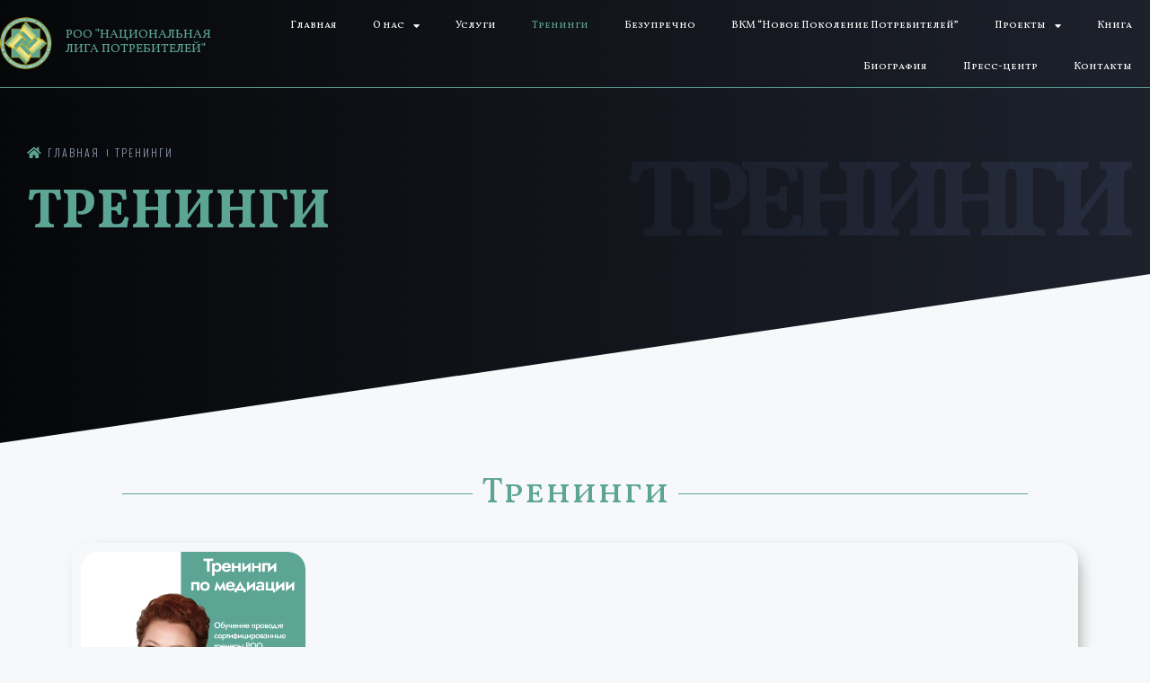

--- FILE ---
content_type: text/html; charset=UTF-8
request_url: https://potrebitel.kz/?page_id=84
body_size: 20335
content:
<!DOCTYPE html>
<html lang="ru-RU">
<head>
	<meta charset="UTF-8">
<script>
var gform;gform||(document.addEventListener("gform_main_scripts_loaded",function(){gform.scriptsLoaded=!0}),window.addEventListener("DOMContentLoaded",function(){gform.domLoaded=!0}),gform={domLoaded:!1,scriptsLoaded:!1,initializeOnLoaded:function(o){gform.domLoaded&&gform.scriptsLoaded?o():!gform.domLoaded&&gform.scriptsLoaded?window.addEventListener("DOMContentLoaded",o):document.addEventListener("gform_main_scripts_loaded",o)},hooks:{action:{},filter:{}},addAction:function(o,n,r,t){gform.addHook("action",o,n,r,t)},addFilter:function(o,n,r,t){gform.addHook("filter",o,n,r,t)},doAction:function(o){gform.doHook("action",o,arguments)},applyFilters:function(o){return gform.doHook("filter",o,arguments)},removeAction:function(o,n){gform.removeHook("action",o,n)},removeFilter:function(o,n,r){gform.removeHook("filter",o,n,r)},addHook:function(o,n,r,t,i){null==gform.hooks[o][n]&&(gform.hooks[o][n]=[]);var e=gform.hooks[o][n];null==i&&(i=n+"_"+e.length),gform.hooks[o][n].push({tag:i,callable:r,priority:t=null==t?10:t})},doHook:function(n,o,r){var t;if(r=Array.prototype.slice.call(r,1),null!=gform.hooks[n][o]&&((o=gform.hooks[n][o]).sort(function(o,n){return o.priority-n.priority}),o.forEach(function(o){"function"!=typeof(t=o.callable)&&(t=window[t]),"action"==n?t.apply(null,r):r[0]=t.apply(null,r)})),"filter"==n)return r[0]},removeHook:function(o,n,t,i){var r;null!=gform.hooks[o][n]&&(r=(r=gform.hooks[o][n]).filter(function(o,n,r){return!!(null!=i&&i!=o.tag||null!=t&&t!=o.priority)}),gform.hooks[o][n]=r)}});
</script>

	<title>ТРЕНИНГИ &#8211; РОО &quot;НАЦИОНАЛЬНАЯ ЛИГА ПОТРЕБИТЕЛЕЙ&quot;</title>
<meta name='robots' content='max-image-preview:large' />
<meta name="viewport" content="width=device-width, initial-scale=1"><link rel='dns-prefetch' href='//code.jivosite.com' />
<link rel="alternate" type="application/rss+xml" title="РОО &quot;НАЦИОНАЛЬНАЯ ЛИГА ПОТРЕБИТЕЛЕЙ&quot; &raquo; Лента" href="https://potrebitel.kz/?feed=rss2" />
<link rel="alternate" type="application/rss+xml" title="РОО &quot;НАЦИОНАЛЬНАЯ ЛИГА ПОТРЕБИТЕЛЕЙ&quot; &raquo; Лента комментариев" href="https://potrebitel.kz/?feed=comments-rss2" />
<script>
window._wpemojiSettings = {"baseUrl":"https:\/\/s.w.org\/images\/core\/emoji\/14.0.0\/72x72\/","ext":".png","svgUrl":"https:\/\/s.w.org\/images\/core\/emoji\/14.0.0\/svg\/","svgExt":".svg","source":{"concatemoji":"https:\/\/potrebitel.kz\/wp-includes\/js\/wp-emoji-release.min.js?ver=6.2.8"}};
/*! This file is auto-generated */
!function(e,a,t){var n,r,o,i=a.createElement("canvas"),p=i.getContext&&i.getContext("2d");function s(e,t){p.clearRect(0,0,i.width,i.height),p.fillText(e,0,0);e=i.toDataURL();return p.clearRect(0,0,i.width,i.height),p.fillText(t,0,0),e===i.toDataURL()}function c(e){var t=a.createElement("script");t.src=e,t.defer=t.type="text/javascript",a.getElementsByTagName("head")[0].appendChild(t)}for(o=Array("flag","emoji"),t.supports={everything:!0,everythingExceptFlag:!0},r=0;r<o.length;r++)t.supports[o[r]]=function(e){if(p&&p.fillText)switch(p.textBaseline="top",p.font="600 32px Arial",e){case"flag":return s("\ud83c\udff3\ufe0f\u200d\u26a7\ufe0f","\ud83c\udff3\ufe0f\u200b\u26a7\ufe0f")?!1:!s("\ud83c\uddfa\ud83c\uddf3","\ud83c\uddfa\u200b\ud83c\uddf3")&&!s("\ud83c\udff4\udb40\udc67\udb40\udc62\udb40\udc65\udb40\udc6e\udb40\udc67\udb40\udc7f","\ud83c\udff4\u200b\udb40\udc67\u200b\udb40\udc62\u200b\udb40\udc65\u200b\udb40\udc6e\u200b\udb40\udc67\u200b\udb40\udc7f");case"emoji":return!s("\ud83e\udef1\ud83c\udffb\u200d\ud83e\udef2\ud83c\udfff","\ud83e\udef1\ud83c\udffb\u200b\ud83e\udef2\ud83c\udfff")}return!1}(o[r]),t.supports.everything=t.supports.everything&&t.supports[o[r]],"flag"!==o[r]&&(t.supports.everythingExceptFlag=t.supports.everythingExceptFlag&&t.supports[o[r]]);t.supports.everythingExceptFlag=t.supports.everythingExceptFlag&&!t.supports.flag,t.DOMReady=!1,t.readyCallback=function(){t.DOMReady=!0},t.supports.everything||(n=function(){t.readyCallback()},a.addEventListener?(a.addEventListener("DOMContentLoaded",n,!1),e.addEventListener("load",n,!1)):(e.attachEvent("onload",n),a.attachEvent("onreadystatechange",function(){"complete"===a.readyState&&t.readyCallback()})),(e=t.source||{}).concatemoji?c(e.concatemoji):e.wpemoji&&e.twemoji&&(c(e.twemoji),c(e.wpemoji)))}(window,document,window._wpemojiSettings);
</script>
<style>
img.wp-smiley,
img.emoji {
	display: inline !important;
	border: none !important;
	box-shadow: none !important;
	height: 1em !important;
	width: 1em !important;
	margin: 0 0.07em !important;
	vertical-align: -0.1em !important;
	background: none !important;
	padding: 0 !important;
}
</style>
	<link rel='stylesheet' id='formidable-css' href='https://potrebitel.kz/wp-content/plugins/formidable/css/formidableforms.css?ver=5242316' media='all' />
<link rel='stylesheet' id='wp-call-btn-guten-blocks-style-css' href='https://potrebitel.kz/wp-content/plugins/wp-call-button/assets/block/build/index.css?ver=085f82fba130fc4cf3057de5e2dcc820' media='all' />
<link rel='stylesheet' id='classic-theme-styles-css' href='https://potrebitel.kz/wp-includes/css/classic-themes.min.css?ver=6.2.8' media='all' />
<style id='global-styles-inline-css'>
body{--wp--preset--color--black: #000000;--wp--preset--color--cyan-bluish-gray: #abb8c3;--wp--preset--color--white: #ffffff;--wp--preset--color--pale-pink: #f78da7;--wp--preset--color--vivid-red: #cf2e2e;--wp--preset--color--luminous-vivid-orange: #ff6900;--wp--preset--color--luminous-vivid-amber: #fcb900;--wp--preset--color--light-green-cyan: #7bdcb5;--wp--preset--color--vivid-green-cyan: #00d084;--wp--preset--color--pale-cyan-blue: #8ed1fc;--wp--preset--color--vivid-cyan-blue: #0693e3;--wp--preset--color--vivid-purple: #9b51e0;--wp--preset--color--contrast: var(--contrast);--wp--preset--color--contrast-2: var(--contrast-2);--wp--preset--color--contrast-3: var(--contrast-3);--wp--preset--color--base: var(--base);--wp--preset--color--base-2: var(--base-2);--wp--preset--color--base-3: var(--base-3);--wp--preset--color--accent: var(--accent);--wp--preset--gradient--vivid-cyan-blue-to-vivid-purple: linear-gradient(135deg,rgba(6,147,227,1) 0%,rgb(155,81,224) 100%);--wp--preset--gradient--light-green-cyan-to-vivid-green-cyan: linear-gradient(135deg,rgb(122,220,180) 0%,rgb(0,208,130) 100%);--wp--preset--gradient--luminous-vivid-amber-to-luminous-vivid-orange: linear-gradient(135deg,rgba(252,185,0,1) 0%,rgba(255,105,0,1) 100%);--wp--preset--gradient--luminous-vivid-orange-to-vivid-red: linear-gradient(135deg,rgba(255,105,0,1) 0%,rgb(207,46,46) 100%);--wp--preset--gradient--very-light-gray-to-cyan-bluish-gray: linear-gradient(135deg,rgb(238,238,238) 0%,rgb(169,184,195) 100%);--wp--preset--gradient--cool-to-warm-spectrum: linear-gradient(135deg,rgb(74,234,220) 0%,rgb(151,120,209) 20%,rgb(207,42,186) 40%,rgb(238,44,130) 60%,rgb(251,105,98) 80%,rgb(254,248,76) 100%);--wp--preset--gradient--blush-light-purple: linear-gradient(135deg,rgb(255,206,236) 0%,rgb(152,150,240) 100%);--wp--preset--gradient--blush-bordeaux: linear-gradient(135deg,rgb(254,205,165) 0%,rgb(254,45,45) 50%,rgb(107,0,62) 100%);--wp--preset--gradient--luminous-dusk: linear-gradient(135deg,rgb(255,203,112) 0%,rgb(199,81,192) 50%,rgb(65,88,208) 100%);--wp--preset--gradient--pale-ocean: linear-gradient(135deg,rgb(255,245,203) 0%,rgb(182,227,212) 50%,rgb(51,167,181) 100%);--wp--preset--gradient--electric-grass: linear-gradient(135deg,rgb(202,248,128) 0%,rgb(113,206,126) 100%);--wp--preset--gradient--midnight: linear-gradient(135deg,rgb(2,3,129) 0%,rgb(40,116,252) 100%);--wp--preset--duotone--dark-grayscale: url('#wp-duotone-dark-grayscale');--wp--preset--duotone--grayscale: url('#wp-duotone-grayscale');--wp--preset--duotone--purple-yellow: url('#wp-duotone-purple-yellow');--wp--preset--duotone--blue-red: url('#wp-duotone-blue-red');--wp--preset--duotone--midnight: url('#wp-duotone-midnight');--wp--preset--duotone--magenta-yellow: url('#wp-duotone-magenta-yellow');--wp--preset--duotone--purple-green: url('#wp-duotone-purple-green');--wp--preset--duotone--blue-orange: url('#wp-duotone-blue-orange');--wp--preset--font-size--small: 13px;--wp--preset--font-size--medium: 20px;--wp--preset--font-size--large: 36px;--wp--preset--font-size--x-large: 42px;--wp--preset--spacing--20: 0.44rem;--wp--preset--spacing--30: 0.67rem;--wp--preset--spacing--40: 1rem;--wp--preset--spacing--50: 1.5rem;--wp--preset--spacing--60: 2.25rem;--wp--preset--spacing--70: 3.38rem;--wp--preset--spacing--80: 5.06rem;--wp--preset--shadow--natural: 6px 6px 9px rgba(0, 0, 0, 0.2);--wp--preset--shadow--deep: 12px 12px 50px rgba(0, 0, 0, 0.4);--wp--preset--shadow--sharp: 6px 6px 0px rgba(0, 0, 0, 0.2);--wp--preset--shadow--outlined: 6px 6px 0px -3px rgba(255, 255, 255, 1), 6px 6px rgba(0, 0, 0, 1);--wp--preset--shadow--crisp: 6px 6px 0px rgba(0, 0, 0, 1);}:where(.is-layout-flex){gap: 0.5em;}body .is-layout-flow > .alignleft{float: left;margin-inline-start: 0;margin-inline-end: 2em;}body .is-layout-flow > .alignright{float: right;margin-inline-start: 2em;margin-inline-end: 0;}body .is-layout-flow > .aligncenter{margin-left: auto !important;margin-right: auto !important;}body .is-layout-constrained > .alignleft{float: left;margin-inline-start: 0;margin-inline-end: 2em;}body .is-layout-constrained > .alignright{float: right;margin-inline-start: 2em;margin-inline-end: 0;}body .is-layout-constrained > .aligncenter{margin-left: auto !important;margin-right: auto !important;}body .is-layout-constrained > :where(:not(.alignleft):not(.alignright):not(.alignfull)){max-width: var(--wp--style--global--content-size);margin-left: auto !important;margin-right: auto !important;}body .is-layout-constrained > .alignwide{max-width: var(--wp--style--global--wide-size);}body .is-layout-flex{display: flex;}body .is-layout-flex{flex-wrap: wrap;align-items: center;}body .is-layout-flex > *{margin: 0;}:where(.wp-block-columns.is-layout-flex){gap: 2em;}.has-black-color{color: var(--wp--preset--color--black) !important;}.has-cyan-bluish-gray-color{color: var(--wp--preset--color--cyan-bluish-gray) !important;}.has-white-color{color: var(--wp--preset--color--white) !important;}.has-pale-pink-color{color: var(--wp--preset--color--pale-pink) !important;}.has-vivid-red-color{color: var(--wp--preset--color--vivid-red) !important;}.has-luminous-vivid-orange-color{color: var(--wp--preset--color--luminous-vivid-orange) !important;}.has-luminous-vivid-amber-color{color: var(--wp--preset--color--luminous-vivid-amber) !important;}.has-light-green-cyan-color{color: var(--wp--preset--color--light-green-cyan) !important;}.has-vivid-green-cyan-color{color: var(--wp--preset--color--vivid-green-cyan) !important;}.has-pale-cyan-blue-color{color: var(--wp--preset--color--pale-cyan-blue) !important;}.has-vivid-cyan-blue-color{color: var(--wp--preset--color--vivid-cyan-blue) !important;}.has-vivid-purple-color{color: var(--wp--preset--color--vivid-purple) !important;}.has-black-background-color{background-color: var(--wp--preset--color--black) !important;}.has-cyan-bluish-gray-background-color{background-color: var(--wp--preset--color--cyan-bluish-gray) !important;}.has-white-background-color{background-color: var(--wp--preset--color--white) !important;}.has-pale-pink-background-color{background-color: var(--wp--preset--color--pale-pink) !important;}.has-vivid-red-background-color{background-color: var(--wp--preset--color--vivid-red) !important;}.has-luminous-vivid-orange-background-color{background-color: var(--wp--preset--color--luminous-vivid-orange) !important;}.has-luminous-vivid-amber-background-color{background-color: var(--wp--preset--color--luminous-vivid-amber) !important;}.has-light-green-cyan-background-color{background-color: var(--wp--preset--color--light-green-cyan) !important;}.has-vivid-green-cyan-background-color{background-color: var(--wp--preset--color--vivid-green-cyan) !important;}.has-pale-cyan-blue-background-color{background-color: var(--wp--preset--color--pale-cyan-blue) !important;}.has-vivid-cyan-blue-background-color{background-color: var(--wp--preset--color--vivid-cyan-blue) !important;}.has-vivid-purple-background-color{background-color: var(--wp--preset--color--vivid-purple) !important;}.has-black-border-color{border-color: var(--wp--preset--color--black) !important;}.has-cyan-bluish-gray-border-color{border-color: var(--wp--preset--color--cyan-bluish-gray) !important;}.has-white-border-color{border-color: var(--wp--preset--color--white) !important;}.has-pale-pink-border-color{border-color: var(--wp--preset--color--pale-pink) !important;}.has-vivid-red-border-color{border-color: var(--wp--preset--color--vivid-red) !important;}.has-luminous-vivid-orange-border-color{border-color: var(--wp--preset--color--luminous-vivid-orange) !important;}.has-luminous-vivid-amber-border-color{border-color: var(--wp--preset--color--luminous-vivid-amber) !important;}.has-light-green-cyan-border-color{border-color: var(--wp--preset--color--light-green-cyan) !important;}.has-vivid-green-cyan-border-color{border-color: var(--wp--preset--color--vivid-green-cyan) !important;}.has-pale-cyan-blue-border-color{border-color: var(--wp--preset--color--pale-cyan-blue) !important;}.has-vivid-cyan-blue-border-color{border-color: var(--wp--preset--color--vivid-cyan-blue) !important;}.has-vivid-purple-border-color{border-color: var(--wp--preset--color--vivid-purple) !important;}.has-vivid-cyan-blue-to-vivid-purple-gradient-background{background: var(--wp--preset--gradient--vivid-cyan-blue-to-vivid-purple) !important;}.has-light-green-cyan-to-vivid-green-cyan-gradient-background{background: var(--wp--preset--gradient--light-green-cyan-to-vivid-green-cyan) !important;}.has-luminous-vivid-amber-to-luminous-vivid-orange-gradient-background{background: var(--wp--preset--gradient--luminous-vivid-amber-to-luminous-vivid-orange) !important;}.has-luminous-vivid-orange-to-vivid-red-gradient-background{background: var(--wp--preset--gradient--luminous-vivid-orange-to-vivid-red) !important;}.has-very-light-gray-to-cyan-bluish-gray-gradient-background{background: var(--wp--preset--gradient--very-light-gray-to-cyan-bluish-gray) !important;}.has-cool-to-warm-spectrum-gradient-background{background: var(--wp--preset--gradient--cool-to-warm-spectrum) !important;}.has-blush-light-purple-gradient-background{background: var(--wp--preset--gradient--blush-light-purple) !important;}.has-blush-bordeaux-gradient-background{background: var(--wp--preset--gradient--blush-bordeaux) !important;}.has-luminous-dusk-gradient-background{background: var(--wp--preset--gradient--luminous-dusk) !important;}.has-pale-ocean-gradient-background{background: var(--wp--preset--gradient--pale-ocean) !important;}.has-electric-grass-gradient-background{background: var(--wp--preset--gradient--electric-grass) !important;}.has-midnight-gradient-background{background: var(--wp--preset--gradient--midnight) !important;}.has-small-font-size{font-size: var(--wp--preset--font-size--small) !important;}.has-medium-font-size{font-size: var(--wp--preset--font-size--medium) !important;}.has-large-font-size{font-size: var(--wp--preset--font-size--large) !important;}.has-x-large-font-size{font-size: var(--wp--preset--font-size--x-large) !important;}
.wp-block-navigation a:where(:not(.wp-element-button)){color: inherit;}
:where(.wp-block-columns.is-layout-flex){gap: 2em;}
.wp-block-pullquote{font-size: 1.5em;line-height: 1.6;}
</style>
<link rel='stylesheet' id='contact-form-7-css' href='https://potrebitel.kz/wp-content/plugins/contact-form-7/includes/css/styles.css?ver=5.8.7' media='all' />
<link rel='stylesheet' id='sp-news-public-css' href='https://potrebitel.kz/wp-content/plugins/sp-news-and-widget/assets/css/wpnw-public.css?ver=5.0.4' media='all' />
<link rel='stylesheet' id='generate-style-css' href='https://potrebitel.kz/wp-content/themes/generatepress/assets/css/main.min.css?ver=3.3.0' media='all' />
<style id='generate-style-inline-css'>
body{background-color:var(--base-2);color:var(--contrast);}a{color:#5CA595;}a{text-decoration:underline;}.entry-title a, .site-branding a, a.button, .wp-block-button__link, .main-navigation a{text-decoration:none;}a:hover, a:focus, a:active{color:var(--contrast);}.wp-block-group__inner-container{max-width:1200px;margin-left:auto;margin-right:auto;}:root{--contrast:#222222;--contrast-2:#575760;--contrast-3:#b2b2be;--base:#f0f0f0;--base-2:#f7f8f9;--base-3:#ffffff;--accent:#5CA595;}:root .has-contrast-color{color:var(--contrast);}:root .has-contrast-background-color{background-color:var(--contrast);}:root .has-contrast-2-color{color:var(--contrast-2);}:root .has-contrast-2-background-color{background-color:var(--contrast-2);}:root .has-contrast-3-color{color:var(--contrast-3);}:root .has-contrast-3-background-color{background-color:var(--contrast-3);}:root .has-base-color{color:var(--base);}:root .has-base-background-color{background-color:var(--base);}:root .has-base-2-color{color:var(--base-2);}:root .has-base-2-background-color{background-color:var(--base-2);}:root .has-base-3-color{color:var(--base-3);}:root .has-base-3-background-color{background-color:var(--base-3);}:root .has-accent-color{color:var(--accent);}:root .has-accent-background-color{background-color:var(--accent);}.top-bar{background-color:#636363;color:#ffffff;}.top-bar a{color:#ffffff;}.top-bar a:hover{color:#303030;}.site-header{background-color:var(--base-3);}.main-title a,.main-title a:hover{color:var(--contrast);}.site-description{color:var(--contrast-2);}.mobile-menu-control-wrapper .menu-toggle,.mobile-menu-control-wrapper .menu-toggle:hover,.mobile-menu-control-wrapper .menu-toggle:focus,.has-inline-mobile-toggle #site-navigation.toggled{background-color:rgba(0, 0, 0, 0.02);}.main-navigation,.main-navigation ul ul{background-color:var(--base-3);}.main-navigation .main-nav ul li a, .main-navigation .menu-toggle, .main-navigation .menu-bar-items{color:var(--contrast);}.main-navigation .main-nav ul li:not([class*="current-menu-"]):hover > a, .main-navigation .main-nav ul li:not([class*="current-menu-"]):focus > a, .main-navigation .main-nav ul li.sfHover:not([class*="current-menu-"]) > a, .main-navigation .menu-bar-item:hover > a, .main-navigation .menu-bar-item.sfHover > a{color:#5CA595;}button.menu-toggle:hover,button.menu-toggle:focus{color:var(--contrast);}.main-navigation .main-nav ul li[class*="current-menu-"] > a{color:#5CA595;}.navigation-search input[type="search"],.navigation-search input[type="search"]:active, .navigation-search input[type="search"]:focus, .main-navigation .main-nav ul li.search-item.active > a, .main-navigation .menu-bar-items .search-item.active > a{color:#5CA595;}.main-navigation ul ul{background-color:var(--base);}.separate-containers .inside-article, .separate-containers .comments-area, .separate-containers .page-header, .one-container .container, .separate-containers .paging-navigation, .inside-page-header{background-color:var(--base-3);}.entry-title a{color:var(--contrast);}.entry-title a:hover{color:var(--contrast-2);}.entry-meta{color:var(--contrast-2);}.sidebar .widget{background-color:var(--base-3);}.footer-widgets{background-color:var(--base-3);}.site-info{background-color:var(--base-3);}input[type="text"],input[type="email"],input[type="url"],input[type="password"],input[type="search"],input[type="tel"],input[type="number"],textarea,select{color:var(--contrast);background-color:var(--base-2);border-color:var(--base);}input[type="text"]:focus,input[type="email"]:focus,input[type="url"]:focus,input[type="password"]:focus,input[type="search"]:focus,input[type="tel"]:focus,input[type="number"]:focus,textarea:focus,select:focus{color:var(--contrast);background-color:var(--base-2);border-color:var(--contrast-3);}button,html input[type="button"],input[type="reset"],input[type="submit"],a.button,a.wp-block-button__link:not(.has-background){color:#ffffff;background-color:#55555e;}button:hover,html input[type="button"]:hover,input[type="reset"]:hover,input[type="submit"]:hover,a.button:hover,button:focus,html input[type="button"]:focus,input[type="reset"]:focus,input[type="submit"]:focus,a.button:focus,a.wp-block-button__link:not(.has-background):active,a.wp-block-button__link:not(.has-background):focus,a.wp-block-button__link:not(.has-background):hover{color:#ffffff;background-color:#3f4047;}a.generate-back-to-top{background-color:var(--accent);color:#ffffff;}a.generate-back-to-top:hover,a.generate-back-to-top:focus{background-color:#3e6f65;color:#ffffff;}:root{--gp-search-modal-bg-color:var(--base-3);--gp-search-modal-text-color:var(--contrast);--gp-search-modal-overlay-bg-color:rgba(0,0,0,0.2);}@media (max-width:768px){.main-navigation .menu-bar-item:hover > a, .main-navigation .menu-bar-item.sfHover > a{background:none;color:var(--contrast);}}.nav-below-header .main-navigation .inside-navigation.grid-container, .nav-above-header .main-navigation .inside-navigation.grid-container{padding:0px 20px 0px 20px;}.site-main .wp-block-group__inner-container{padding:40px;}.separate-containers .paging-navigation{padding-top:20px;padding-bottom:20px;}.entry-content .alignwide, body:not(.no-sidebar) .entry-content .alignfull{margin-left:-40px;width:calc(100% + 80px);max-width:calc(100% + 80px);}.rtl .menu-item-has-children .dropdown-menu-toggle{padding-left:20px;}.rtl .main-navigation .main-nav ul li.menu-item-has-children > a{padding-right:20px;}@media (max-width:768px){.separate-containers .inside-article, .separate-containers .comments-area, .separate-containers .page-header, .separate-containers .paging-navigation, .one-container .site-content, .inside-page-header{padding:30px;}.site-main .wp-block-group__inner-container{padding:30px;}.inside-top-bar{padding-right:30px;padding-left:30px;}.inside-header{padding-right:30px;padding-left:30px;}.widget-area .widget{padding-top:30px;padding-right:30px;padding-bottom:30px;padding-left:30px;}.footer-widgets-container{padding-top:30px;padding-right:30px;padding-bottom:30px;padding-left:30px;}.inside-site-info{padding-right:30px;padding-left:30px;}.entry-content .alignwide, body:not(.no-sidebar) .entry-content .alignfull{margin-left:-30px;width:calc(100% + 60px);max-width:calc(100% + 60px);}.one-container .site-main .paging-navigation{margin-bottom:20px;}}/* End cached CSS */.is-right-sidebar{width:30%;}.is-left-sidebar{width:30%;}.site-content .content-area{width:70%;}@media (max-width:768px){.main-navigation .menu-toggle,.sidebar-nav-mobile:not(#sticky-placeholder){display:block;}.main-navigation ul,.gen-sidebar-nav,.main-navigation:not(.slideout-navigation):not(.toggled) .main-nav > ul,.has-inline-mobile-toggle #site-navigation .inside-navigation > *:not(.navigation-search):not(.main-nav){display:none;}.nav-align-right .inside-navigation,.nav-align-center .inside-navigation{justify-content:space-between;}.has-inline-mobile-toggle .mobile-menu-control-wrapper{display:flex;flex-wrap:wrap;}.has-inline-mobile-toggle .inside-header{flex-direction:row;text-align:left;flex-wrap:wrap;}.has-inline-mobile-toggle .header-widget,.has-inline-mobile-toggle #site-navigation{flex-basis:100%;}.nav-float-left .has-inline-mobile-toggle #site-navigation{order:10;}}
.elementor-template-full-width .site-content{display:block;}
</style>
<link rel='stylesheet' id='generate-child-css' href='https://potrebitel.kz/wp-content/themes/generatepress_child/style.css?ver=1649914461' media='all' />
<link rel='stylesheet' id='elementor-icons-css' href='https://potrebitel.kz/wp-content/plugins/elementor/assets/lib/eicons/css/elementor-icons.min.css?ver=5.30.0' media='all' />
<link rel='stylesheet' id='elementor-frontend-css' href='https://potrebitel.kz/wp-content/plugins/elementor/assets/css/frontend.min.css?ver=3.23.4' media='all' />
<link rel='stylesheet' id='swiper-css' href='https://potrebitel.kz/wp-content/plugins/elementor/assets/lib/swiper/v8/css/swiper.min.css?ver=8.4.5' media='all' />
<link rel='stylesheet' id='elementor-post-839-css' href='https://potrebitel.kz/wp-content/uploads/elementor/css/post-839.css?ver=1746518452' media='all' />
<link rel='stylesheet' id='elementor-pro-css' href='https://potrebitel.kz/wp-content/plugins/elementor-pro/assets/css/frontend.min.css?ver=3.14.1' media='all' />
<link rel='stylesheet' id='elementor-post-84-css' href='https://potrebitel.kz/wp-content/uploads/elementor/css/post-84.css?ver=1746563439' media='all' />
<link rel='stylesheet' id='elementor-post-1802-css' href='https://potrebitel.kz/wp-content/uploads/elementor/css/post-1802.css?ver=1746518452' media='all' />
<link rel='stylesheet' id='elementor-post-1783-css' href='https://potrebitel.kz/wp-content/uploads/elementor/css/post-1783.css?ver=1746518453' media='all' />
<link rel='stylesheet' id='elementor-post-1762-css' href='https://potrebitel.kz/wp-content/uploads/elementor/css/post-1762.css?ver=1746518453' media='all' />
<link rel='stylesheet' id='elementor-post-864-css' href='https://potrebitel.kz/wp-content/uploads/elementor/css/post-864.css?ver=1746518453' media='all' />
<link rel='stylesheet' id='elementor-post-885-css' href='https://potrebitel.kz/wp-content/uploads/elementor/css/post-885.css?ver=1746518453' media='all' />
<link rel='stylesheet' id='ekit-widget-styles-css' href='https://potrebitel.kz/wp-content/plugins/elementskit-lite/widgets/init/assets/css/widget-styles.css?ver=3.5.1' media='all' />
<link rel='stylesheet' id='ekit-responsive-css' href='https://potrebitel.kz/wp-content/plugins/elementskit-lite/widgets/init/assets/css/responsive.css?ver=3.5.1' media='all' />
<link rel='stylesheet' id='eael-general-css' href='https://potrebitel.kz/wp-content/plugins/essential-addons-for-elementor-lite/assets/front-end/css/view/general.min.css?ver=6.1.12' media='all' />
<link rel='stylesheet' id='um_modal-css' href='https://potrebitel.kz/wp-content/plugins/ultimate-member/assets/css/um-modal.min.css?ver=2.10.4' media='all' />
<link rel='stylesheet' id='um_ui-css' href='https://potrebitel.kz/wp-content/plugins/ultimate-member/assets/libs/jquery-ui/jquery-ui.min.css?ver=1.13.2' media='all' />
<link rel='stylesheet' id='um_tipsy-css' href='https://potrebitel.kz/wp-content/plugins/ultimate-member/assets/libs/tipsy/tipsy.min.css?ver=1.0.0a' media='all' />
<link rel='stylesheet' id='um_raty-css' href='https://potrebitel.kz/wp-content/plugins/ultimate-member/assets/libs/raty/um-raty.min.css?ver=2.6.0' media='all' />
<link rel='stylesheet' id='select2-css' href='https://potrebitel.kz/wp-content/plugins/ultimate-member/assets/libs/select2/select2.min.css?ver=4.0.13' media='all' />
<link rel='stylesheet' id='um_fileupload-css' href='https://potrebitel.kz/wp-content/plugins/ultimate-member/assets/css/um-fileupload.min.css?ver=2.10.4' media='all' />
<link rel='stylesheet' id='um_confirm-css' href='https://potrebitel.kz/wp-content/plugins/ultimate-member/assets/libs/um-confirm/um-confirm.min.css?ver=1.0' media='all' />
<link rel='stylesheet' id='um_datetime-css' href='https://potrebitel.kz/wp-content/plugins/ultimate-member/assets/libs/pickadate/default.min.css?ver=3.6.2' media='all' />
<link rel='stylesheet' id='um_datetime_date-css' href='https://potrebitel.kz/wp-content/plugins/ultimate-member/assets/libs/pickadate/default.date.min.css?ver=3.6.2' media='all' />
<link rel='stylesheet' id='um_datetime_time-css' href='https://potrebitel.kz/wp-content/plugins/ultimate-member/assets/libs/pickadate/default.time.min.css?ver=3.6.2' media='all' />
<link rel='stylesheet' id='um_fonticons_ii-css' href='https://potrebitel.kz/wp-content/plugins/ultimate-member/assets/libs/legacy/fonticons/fonticons-ii.min.css?ver=2.10.4' media='all' />
<link rel='stylesheet' id='um_fonticons_fa-css' href='https://potrebitel.kz/wp-content/plugins/ultimate-member/assets/libs/legacy/fonticons/fonticons-fa.min.css?ver=2.10.4' media='all' />
<link rel='stylesheet' id='um_fontawesome-css' href='https://potrebitel.kz/wp-content/plugins/ultimate-member/assets/css/um-fontawesome.min.css?ver=6.5.2' media='all' />
<link rel='stylesheet' id='um_common-css' href='https://potrebitel.kz/wp-content/plugins/ultimate-member/assets/css/common.min.css?ver=2.10.4' media='all' />
<link rel='stylesheet' id='um_responsive-css' href='https://potrebitel.kz/wp-content/plugins/ultimate-member/assets/css/um-responsive.min.css?ver=2.10.4' media='all' />
<link rel='stylesheet' id='um_styles-css' href='https://potrebitel.kz/wp-content/plugins/ultimate-member/assets/css/um-styles.min.css?ver=2.10.4' media='all' />
<link rel='stylesheet' id='um_crop-css' href='https://potrebitel.kz/wp-content/plugins/ultimate-member/assets/libs/cropper/cropper.min.css?ver=1.6.1' media='all' />
<link rel='stylesheet' id='um_profile-css' href='https://potrebitel.kz/wp-content/plugins/ultimate-member/assets/css/um-profile.min.css?ver=2.10.4' media='all' />
<link rel='stylesheet' id='um_account-css' href='https://potrebitel.kz/wp-content/plugins/ultimate-member/assets/css/um-account.min.css?ver=2.10.4' media='all' />
<link rel='stylesheet' id='um_misc-css' href='https://potrebitel.kz/wp-content/plugins/ultimate-member/assets/css/um-misc.min.css?ver=2.10.4' media='all' />
<link rel='stylesheet' id='um_default_css-css' href='https://potrebitel.kz/wp-content/plugins/ultimate-member/assets/css/um-old-default.min.css?ver=2.10.4' media='all' />
<link rel='stylesheet' id='google-fonts-1-css' href='https://fonts.googleapis.com/css?family=Roboto%3A100%2C100italic%2C200%2C200italic%2C300%2C300italic%2C400%2C400italic%2C500%2C500italic%2C600%2C600italic%2C700%2C700italic%2C800%2C800italic%2C900%2C900italic%7CRoboto+Slab%3A100%2C100italic%2C200%2C200italic%2C300%2C300italic%2C400%2C400italic%2C500%2C500italic%2C600%2C600italic%2C700%2C700italic%2C800%2C800italic%2C900%2C900italic%7CLato%3A100%2C100italic%2C200%2C200italic%2C300%2C300italic%2C400%2C400italic%2C500%2C500italic%2C600%2C600italic%2C700%2C700italic%2C800%2C800italic%2C900%2C900italic%7CVollkorn+SC%3A100%2C100italic%2C200%2C200italic%2C300%2C300italic%2C400%2C400italic%2C500%2C500italic%2C600%2C600italic%2C700%2C700italic%2C800%2C800italic%2C900%2C900italic%7COswald%3A100%2C100italic%2C200%2C200italic%2C300%2C300italic%2C400%2C400italic%2C500%2C500italic%2C600%2C600italic%2C700%2C700italic%2C800%2C800italic%2C900%2C900italic&#038;display=auto&#038;subset=cyrillic&#038;ver=6.2.8' media='all' />
<link rel='stylesheet' id='elementor-icons-shared-0-css' href='https://potrebitel.kz/wp-content/plugins/elementor/assets/lib/font-awesome/css/fontawesome.min.css?ver=5.15.3' media='all' />
<link rel='stylesheet' id='elementor-icons-fa-solid-css' href='https://potrebitel.kz/wp-content/plugins/elementor/assets/lib/font-awesome/css/solid.min.css?ver=5.15.3' media='all' />
<link rel='stylesheet' id='elementor-icons-fa-brands-css' href='https://potrebitel.kz/wp-content/plugins/elementor/assets/lib/font-awesome/css/brands.min.css?ver=5.15.3' media='all' />
<link rel="preconnect" href="https://fonts.gstatic.com/" crossorigin><script src='https://potrebitel.kz/wp-includes/js/jquery/jquery.min.js?ver=3.6.4' id='jquery-core-js'></script>
<script src='https://potrebitel.kz/wp-includes/js/jquery/jquery-migrate.min.js?ver=3.4.0' id='jquery-migrate-js'></script>
<script src='https://potrebitel.kz/wp-content/plugins/ultimate-member/assets/js/um-gdpr.min.js?ver=2.10.4' id='um-gdpr-js'></script>
<link rel="https://api.w.org/" href="https://potrebitel.kz/index.php?rest_route=/" /><link rel="alternate" type="application/json" href="https://potrebitel.kz/index.php?rest_route=/wp/v2/pages/84" /><link rel="EditURI" type="application/rsd+xml" title="RSD" href="https://potrebitel.kz/xmlrpc.php?rsd" />
<link rel="wlwmanifest" type="application/wlwmanifest+xml" href="https://potrebitel.kz/wp-includes/wlwmanifest.xml" />
<meta name="generator" content="WordPress 6.2.8" />
<link rel="canonical" href="https://potrebitel.kz/?page_id=84" />
<link rel='shortlink' href='https://potrebitel.kz/?p=84' />
<link rel="alternate" type="application/json+oembed" href="https://potrebitel.kz/index.php?rest_route=%2Foembed%2F1.0%2Fembed&#038;url=https%3A%2F%2Fpotrebitel.kz%2F%3Fpage_id%3D84" />
<link rel="alternate" type="text/xml+oembed" href="https://potrebitel.kz/index.php?rest_route=%2Foembed%2F1.0%2Fembed&#038;url=https%3A%2F%2Fpotrebitel.kz%2F%3Fpage_id%3D84&#038;format=xml" />
<!-- This website uses the WP Call Button plugin to generate more leads. --><style type="text/css">.wp-call-button{ display: none; } @media screen and (max-width: 650px) { .wp-call-button{display: block; position: fixed; text-decoration: none; z-index: 9999999999;width: 60px; height: 60px; border-radius: 50%;/*transform: scale(0.8);*/  left: 20px;  bottom: 20px; background: url( [data-uri] ) center/30px 30px no-repeat #18ad45 !important;} }</style><script type="text/javascript">document.documentElement.className += " js";</script>
<meta name="generator" content="Elementor 3.23.4; features: additional_custom_breakpoints, e_lazyload; settings: css_print_method-external, google_font-enabled, font_display-auto">
			<style>
				.e-con.e-parent:nth-of-type(n+4):not(.e-lazyloaded):not(.e-no-lazyload),
				.e-con.e-parent:nth-of-type(n+4):not(.e-lazyloaded):not(.e-no-lazyload) * {
					background-image: none !important;
				}
				@media screen and (max-height: 1024px) {
					.e-con.e-parent:nth-of-type(n+3):not(.e-lazyloaded):not(.e-no-lazyload),
					.e-con.e-parent:nth-of-type(n+3):not(.e-lazyloaded):not(.e-no-lazyload) * {
						background-image: none !important;
					}
				}
				@media screen and (max-height: 640px) {
					.e-con.e-parent:nth-of-type(n+2):not(.e-lazyloaded):not(.e-no-lazyload),
					.e-con.e-parent:nth-of-type(n+2):not(.e-lazyloaded):not(.e-no-lazyload) * {
						background-image: none !important;
					}
				}
			</style>
			<link rel="icon" href="https://potrebitel.kz/wp-content/uploads/2020/09/logo.png" sizes="32x32" />
<link rel="icon" href="https://potrebitel.kz/wp-content/uploads/2020/09/logo.png" sizes="192x192" />
<link rel="apple-touch-icon" href="https://potrebitel.kz/wp-content/uploads/2020/09/logo.png" />
<meta name="msapplication-TileImage" content="https://potrebitel.kz/wp-content/uploads/2020/09/logo.png" />
</head>

<body class="page-template page-template-elementor_header_footer page page-id-84 wp-embed-responsive right-sidebar nav-float-right separate-containers header-aligned-left dropdown-hover elementor-default elementor-template-full-width elementor-kit-839 elementor-page elementor-page-84 full-width-content" itemtype="https://schema.org/WebPage" itemscope>
	<svg xmlns="http://www.w3.org/2000/svg" viewBox="0 0 0 0" width="0" height="0" focusable="false" role="none" style="visibility: hidden; position: absolute; left: -9999px; overflow: hidden;" ><defs><filter id="wp-duotone-dark-grayscale"><feColorMatrix color-interpolation-filters="sRGB" type="matrix" values=" .299 .587 .114 0 0 .299 .587 .114 0 0 .299 .587 .114 0 0 .299 .587 .114 0 0 " /><feComponentTransfer color-interpolation-filters="sRGB" ><feFuncR type="table" tableValues="0 0.49803921568627" /><feFuncG type="table" tableValues="0 0.49803921568627" /><feFuncB type="table" tableValues="0 0.49803921568627" /><feFuncA type="table" tableValues="1 1" /></feComponentTransfer><feComposite in2="SourceGraphic" operator="in" /></filter></defs></svg><svg xmlns="http://www.w3.org/2000/svg" viewBox="0 0 0 0" width="0" height="0" focusable="false" role="none" style="visibility: hidden; position: absolute; left: -9999px; overflow: hidden;" ><defs><filter id="wp-duotone-grayscale"><feColorMatrix color-interpolation-filters="sRGB" type="matrix" values=" .299 .587 .114 0 0 .299 .587 .114 0 0 .299 .587 .114 0 0 .299 .587 .114 0 0 " /><feComponentTransfer color-interpolation-filters="sRGB" ><feFuncR type="table" tableValues="0 1" /><feFuncG type="table" tableValues="0 1" /><feFuncB type="table" tableValues="0 1" /><feFuncA type="table" tableValues="1 1" /></feComponentTransfer><feComposite in2="SourceGraphic" operator="in" /></filter></defs></svg><svg xmlns="http://www.w3.org/2000/svg" viewBox="0 0 0 0" width="0" height="0" focusable="false" role="none" style="visibility: hidden; position: absolute; left: -9999px; overflow: hidden;" ><defs><filter id="wp-duotone-purple-yellow"><feColorMatrix color-interpolation-filters="sRGB" type="matrix" values=" .299 .587 .114 0 0 .299 .587 .114 0 0 .299 .587 .114 0 0 .299 .587 .114 0 0 " /><feComponentTransfer color-interpolation-filters="sRGB" ><feFuncR type="table" tableValues="0.54901960784314 0.98823529411765" /><feFuncG type="table" tableValues="0 1" /><feFuncB type="table" tableValues="0.71764705882353 0.25490196078431" /><feFuncA type="table" tableValues="1 1" /></feComponentTransfer><feComposite in2="SourceGraphic" operator="in" /></filter></defs></svg><svg xmlns="http://www.w3.org/2000/svg" viewBox="0 0 0 0" width="0" height="0" focusable="false" role="none" style="visibility: hidden; position: absolute; left: -9999px; overflow: hidden;" ><defs><filter id="wp-duotone-blue-red"><feColorMatrix color-interpolation-filters="sRGB" type="matrix" values=" .299 .587 .114 0 0 .299 .587 .114 0 0 .299 .587 .114 0 0 .299 .587 .114 0 0 " /><feComponentTransfer color-interpolation-filters="sRGB" ><feFuncR type="table" tableValues="0 1" /><feFuncG type="table" tableValues="0 0.27843137254902" /><feFuncB type="table" tableValues="0.5921568627451 0.27843137254902" /><feFuncA type="table" tableValues="1 1" /></feComponentTransfer><feComposite in2="SourceGraphic" operator="in" /></filter></defs></svg><svg xmlns="http://www.w3.org/2000/svg" viewBox="0 0 0 0" width="0" height="0" focusable="false" role="none" style="visibility: hidden; position: absolute; left: -9999px; overflow: hidden;" ><defs><filter id="wp-duotone-midnight"><feColorMatrix color-interpolation-filters="sRGB" type="matrix" values=" .299 .587 .114 0 0 .299 .587 .114 0 0 .299 .587 .114 0 0 .299 .587 .114 0 0 " /><feComponentTransfer color-interpolation-filters="sRGB" ><feFuncR type="table" tableValues="0 0" /><feFuncG type="table" tableValues="0 0.64705882352941" /><feFuncB type="table" tableValues="0 1" /><feFuncA type="table" tableValues="1 1" /></feComponentTransfer><feComposite in2="SourceGraphic" operator="in" /></filter></defs></svg><svg xmlns="http://www.w3.org/2000/svg" viewBox="0 0 0 0" width="0" height="0" focusable="false" role="none" style="visibility: hidden; position: absolute; left: -9999px; overflow: hidden;" ><defs><filter id="wp-duotone-magenta-yellow"><feColorMatrix color-interpolation-filters="sRGB" type="matrix" values=" .299 .587 .114 0 0 .299 .587 .114 0 0 .299 .587 .114 0 0 .299 .587 .114 0 0 " /><feComponentTransfer color-interpolation-filters="sRGB" ><feFuncR type="table" tableValues="0.78039215686275 1" /><feFuncG type="table" tableValues="0 0.94901960784314" /><feFuncB type="table" tableValues="0.35294117647059 0.47058823529412" /><feFuncA type="table" tableValues="1 1" /></feComponentTransfer><feComposite in2="SourceGraphic" operator="in" /></filter></defs></svg><svg xmlns="http://www.w3.org/2000/svg" viewBox="0 0 0 0" width="0" height="0" focusable="false" role="none" style="visibility: hidden; position: absolute; left: -9999px; overflow: hidden;" ><defs><filter id="wp-duotone-purple-green"><feColorMatrix color-interpolation-filters="sRGB" type="matrix" values=" .299 .587 .114 0 0 .299 .587 .114 0 0 .299 .587 .114 0 0 .299 .587 .114 0 0 " /><feComponentTransfer color-interpolation-filters="sRGB" ><feFuncR type="table" tableValues="0.65098039215686 0.40392156862745" /><feFuncG type="table" tableValues="0 1" /><feFuncB type="table" tableValues="0.44705882352941 0.4" /><feFuncA type="table" tableValues="1 1" /></feComponentTransfer><feComposite in2="SourceGraphic" operator="in" /></filter></defs></svg><svg xmlns="http://www.w3.org/2000/svg" viewBox="0 0 0 0" width="0" height="0" focusable="false" role="none" style="visibility: hidden; position: absolute; left: -9999px; overflow: hidden;" ><defs><filter id="wp-duotone-blue-orange"><feColorMatrix color-interpolation-filters="sRGB" type="matrix" values=" .299 .587 .114 0 0 .299 .587 .114 0 0 .299 .587 .114 0 0 .299 .587 .114 0 0 " /><feComponentTransfer color-interpolation-filters="sRGB" ><feFuncR type="table" tableValues="0.098039215686275 1" /><feFuncG type="table" tableValues="0 0.66274509803922" /><feFuncB type="table" tableValues="0.84705882352941 0.41960784313725" /><feFuncA type="table" tableValues="1 1" /></feComponentTransfer><feComposite in2="SourceGraphic" operator="in" /></filter></defs></svg><a class="screen-reader-text skip-link" href="#content" title="Перейти к содержимому">Перейти к содержимому</a>		<header data-elementor-type="header" data-elementor-id="864" class="elementor elementor-864 elementor-location-header" data-elementor-post-type="elementor_library">
					<div class="elementor-section-wrap">
								<section class="elementor-section elementor-top-section elementor-element elementor-element-4a573be elementor-hidden-mobile elementor-section-boxed elementor-section-height-default elementor-section-height-default" data-id="4a573be" data-element_type="section">
						<div class="elementor-container elementor-column-gap-no">
					<div class="elementor-column elementor-col-50 elementor-top-column elementor-element elementor-element-b6c8a4e" data-id="b6c8a4e" data-element_type="column">
			<div class="elementor-widget-wrap elementor-element-populated">
						<div class="elementor-element elementor-element-d93a01a elementor-position-left elementor-vertical-align-bottom elementor-widget elementor-widget-image-box" data-id="d93a01a" data-element_type="widget" data-widget_type="image-box.default">
				<div class="elementor-widget-container">
			<div class="elementor-image-box-wrapper"><figure class="elementor-image-box-img"><a href="https://potrebitel.kz" tabindex="-1"><img fetchpriority="high" width="512" height="512" src="https://potrebitel.kz/wp-content/uploads/2022/03/Без-имени-2-2.png" class="attachment-full size-full wp-image-866" alt="" /></a></figure><div class="elementor-image-box-content"><h3 class="elementor-image-box-title"><a href="https://potrebitel.kz"> РОО "НАЦИОНАЛЬНАЯ ЛИГА ПОТРЕБИТЕЛЕЙ"</a></h3></div></div>		</div>
				</div>
					</div>
		</div>
				<div class="elementor-column elementor-col-50 elementor-top-column elementor-element elementor-element-6645bd1" data-id="6645bd1" data-element_type="column">
			<div class="elementor-widget-wrap elementor-element-populated">
						<div class="elementor-element elementor-element-8fde880 elementor-nav-menu__align-right elementor-nav-menu--dropdown-tablet elementor-nav-menu__text-align-aside elementor-nav-menu--toggle elementor-nav-menu--burger elementor-widget elementor-widget-nav-menu" data-id="8fde880" data-element_type="widget" data-settings="{&quot;layout&quot;:&quot;horizontal&quot;,&quot;submenu_icon&quot;:{&quot;value&quot;:&quot;&lt;i class=\&quot;fas fa-caret-down\&quot;&gt;&lt;\/i&gt;&quot;,&quot;library&quot;:&quot;fa-solid&quot;},&quot;toggle&quot;:&quot;burger&quot;}" data-widget_type="nav-menu.default">
				<div class="elementor-widget-container">
						<nav class="elementor-nav-menu--main elementor-nav-menu__container elementor-nav-menu--layout-horizontal e--pointer-none">
				<ul id="menu-1-8fde880" class="elementor-nav-menu"><li class="menu-item menu-item-type-post_type menu-item-object-page menu-item-home menu-item-897"><a href="https://potrebitel.kz/" class="elementor-item">Главная</a></li>
<li class="menu-item menu-item-type-post_type menu-item-object-page menu-item-has-children menu-item-557"><a href="https://potrebitel.kz/?page_id=381" class="elementor-item">О нас</a>
<ul class="sub-menu elementor-nav-menu--dropdown">
	<li class="menu-item menu-item-type-post_type menu-item-object-page menu-item-573"><a href="https://potrebitel.kz/?page_id=559" class="elementor-sub-item">Цели и задачи</a></li>
	<li class="menu-item menu-item-type-post_type menu-item-object-page menu-item-572"><a href="https://potrebitel.kz/?page_id=561" class="elementor-sub-item">История создания</a></li>
	<li class="menu-item menu-item-type-post_type menu-item-object-page menu-item-571"><a href="https://potrebitel.kz/?page_id=563" class="elementor-sub-item">Этический кодекс</a></li>
	<li class="menu-item menu-item-type-post_type menu-item-object-page menu-item-570"><a href="https://potrebitel.kz/?page_id=565" class="elementor-sub-item">Деятельность и достижения</a></li>
	<li class="menu-item menu-item-type-post_type menu-item-object-page menu-item-569"><a href="https://potrebitel.kz/?page_id=567" class="elementor-sub-item">Взаимодействие с гос.органами</a></li>
</ul>
</li>
<li class="menu-item menu-item-type-post_type menu-item-object-page menu-item-1738"><a href="https://potrebitel.kz/?page_id=1727" class="elementor-item">Услуги</a></li>
<li class="menu-item menu-item-type-post_type menu-item-object-page current-menu-item page_item page-item-84 current_page_item menu-item-307"><a href="https://potrebitel.kz/?page_id=84" aria-current="page" class="elementor-item elementor-item-active">Тренинги</a></li>
<li class="menu-item menu-item-type-post_type menu-item-object-page menu-item-314"><a href="https://potrebitel.kz/?page_id=62" class="elementor-item">Безупречно</a></li>
<li class="menu-item menu-item-type-post_type menu-item-object-page menu-item-4831"><a href="https://potrebitel.kz/?page_id=4790" class="elementor-item">ВКМ “Новое Поколение Потребителей”</a></li>
<li class="menu-item menu-item-type-post_type menu-item-object-page menu-item-has-children menu-item-311"><a href="https://potrebitel.kz/?page_id=76" class="elementor-item">Проекты</a>
<ul class="sub-menu elementor-nav-menu--dropdown">
	<li class="menu-item menu-item-type-post_type menu-item-object-page menu-item-2881"><a href="https://potrebitel.kz/?page_id=2859" class="elementor-sub-item">Арбитражный суд с Романовской</a></li>
	<li class="menu-item menu-item-type-post_type menu-item-object-page menu-item-2880"><a href="https://potrebitel.kz/?page_id=2861" class="elementor-sub-item">Медиация в сфере защиты прав потребителей</a></li>
	<li class="menu-item menu-item-type-custom menu-item-object-custom menu-item-2345"><a href="https://potrebitel.kz/?page_id=1356" class="elementor-sub-item">Безупречно с Романовской</a></li>
	<li class="menu-item menu-item-type-custom menu-item-object-custom menu-item-2346"><a href="https://potrebitel.kz/?page_id=1368" class="elementor-sub-item">Работа волонтеров</a></li>
	<li class="menu-item menu-item-type-custom menu-item-object-custom menu-item-2347"><a href="https://potrebitel.kz/?page_id=1557" class="elementor-sub-item">Академия потребительского образования</a></li>
	<li class="menu-item menu-item-type-custom menu-item-object-custom menu-item-2348"><a href="https://potrebitel.kz/?page_id=1955" class="elementor-sub-item">Общественный контроль</a></li>
	<li class="menu-item menu-item-type-custom menu-item-object-custom menu-item-2349"><a href="https://potrebitel.kz/?page_id=1324" class="elementor-sub-item">Исследования</a></li>
</ul>
</li>
<li class="menu-item menu-item-type-post_type menu-item-object-page menu-item-3620"><a href="https://potrebitel.kz/?page_id=3558" class="elementor-item">Книга</a></li>
<li class="menu-item menu-item-type-post_type menu-item-object-page menu-item-3441"><a href="https://potrebitel.kz/?page_id=3414" class="elementor-item">Биография</a></li>
<li class="menu-item menu-item-type-post_type menu-item-object-page menu-item-308"><a href="https://potrebitel.kz/?page_id=82" class="elementor-item">Пресс-центр</a></li>
<li class="menu-item menu-item-type-post_type menu-item-object-page menu-item-313"><a href="https://potrebitel.kz/?page_id=70" class="elementor-item">Контакты</a></li>
</ul>			</nav>
					<div class="elementor-menu-toggle" role="button" tabindex="0" aria-label="Menu Toggle" aria-expanded="false">
			<i aria-hidden="true" role="presentation" class="elementor-menu-toggle__icon--open eicon-menu-bar"></i><i aria-hidden="true" role="presentation" class="elementor-menu-toggle__icon--close eicon-close"></i>			<span class="elementor-screen-only">Menu</span>
		</div>
					<nav class="elementor-nav-menu--dropdown elementor-nav-menu__container" aria-hidden="true">
				<ul id="menu-2-8fde880" class="elementor-nav-menu"><li class="menu-item menu-item-type-post_type menu-item-object-page menu-item-home menu-item-897"><a href="https://potrebitel.kz/" class="elementor-item" tabindex="-1">Главная</a></li>
<li class="menu-item menu-item-type-post_type menu-item-object-page menu-item-has-children menu-item-557"><a href="https://potrebitel.kz/?page_id=381" class="elementor-item" tabindex="-1">О нас</a>
<ul class="sub-menu elementor-nav-menu--dropdown">
	<li class="menu-item menu-item-type-post_type menu-item-object-page menu-item-573"><a href="https://potrebitel.kz/?page_id=559" class="elementor-sub-item" tabindex="-1">Цели и задачи</a></li>
	<li class="menu-item menu-item-type-post_type menu-item-object-page menu-item-572"><a href="https://potrebitel.kz/?page_id=561" class="elementor-sub-item" tabindex="-1">История создания</a></li>
	<li class="menu-item menu-item-type-post_type menu-item-object-page menu-item-571"><a href="https://potrebitel.kz/?page_id=563" class="elementor-sub-item" tabindex="-1">Этический кодекс</a></li>
	<li class="menu-item menu-item-type-post_type menu-item-object-page menu-item-570"><a href="https://potrebitel.kz/?page_id=565" class="elementor-sub-item" tabindex="-1">Деятельность и достижения</a></li>
	<li class="menu-item menu-item-type-post_type menu-item-object-page menu-item-569"><a href="https://potrebitel.kz/?page_id=567" class="elementor-sub-item" tabindex="-1">Взаимодействие с гос.органами</a></li>
</ul>
</li>
<li class="menu-item menu-item-type-post_type menu-item-object-page menu-item-1738"><a href="https://potrebitel.kz/?page_id=1727" class="elementor-item" tabindex="-1">Услуги</a></li>
<li class="menu-item menu-item-type-post_type menu-item-object-page current-menu-item page_item page-item-84 current_page_item menu-item-307"><a href="https://potrebitel.kz/?page_id=84" aria-current="page" class="elementor-item elementor-item-active" tabindex="-1">Тренинги</a></li>
<li class="menu-item menu-item-type-post_type menu-item-object-page menu-item-314"><a href="https://potrebitel.kz/?page_id=62" class="elementor-item" tabindex="-1">Безупречно</a></li>
<li class="menu-item menu-item-type-post_type menu-item-object-page menu-item-4831"><a href="https://potrebitel.kz/?page_id=4790" class="elementor-item" tabindex="-1">ВКМ “Новое Поколение Потребителей”</a></li>
<li class="menu-item menu-item-type-post_type menu-item-object-page menu-item-has-children menu-item-311"><a href="https://potrebitel.kz/?page_id=76" class="elementor-item" tabindex="-1">Проекты</a>
<ul class="sub-menu elementor-nav-menu--dropdown">
	<li class="menu-item menu-item-type-post_type menu-item-object-page menu-item-2881"><a href="https://potrebitel.kz/?page_id=2859" class="elementor-sub-item" tabindex="-1">Арбитражный суд с Романовской</a></li>
	<li class="menu-item menu-item-type-post_type menu-item-object-page menu-item-2880"><a href="https://potrebitel.kz/?page_id=2861" class="elementor-sub-item" tabindex="-1">Медиация в сфере защиты прав потребителей</a></li>
	<li class="menu-item menu-item-type-custom menu-item-object-custom menu-item-2345"><a href="https://potrebitel.kz/?page_id=1356" class="elementor-sub-item" tabindex="-1">Безупречно с Романовской</a></li>
	<li class="menu-item menu-item-type-custom menu-item-object-custom menu-item-2346"><a href="https://potrebitel.kz/?page_id=1368" class="elementor-sub-item" tabindex="-1">Работа волонтеров</a></li>
	<li class="menu-item menu-item-type-custom menu-item-object-custom menu-item-2347"><a href="https://potrebitel.kz/?page_id=1557" class="elementor-sub-item" tabindex="-1">Академия потребительского образования</a></li>
	<li class="menu-item menu-item-type-custom menu-item-object-custom menu-item-2348"><a href="https://potrebitel.kz/?page_id=1955" class="elementor-sub-item" tabindex="-1">Общественный контроль</a></li>
	<li class="menu-item menu-item-type-custom menu-item-object-custom menu-item-2349"><a href="https://potrebitel.kz/?page_id=1324" class="elementor-sub-item" tabindex="-1">Исследования</a></li>
</ul>
</li>
<li class="menu-item menu-item-type-post_type menu-item-object-page menu-item-3620"><a href="https://potrebitel.kz/?page_id=3558" class="elementor-item" tabindex="-1">Книга</a></li>
<li class="menu-item menu-item-type-post_type menu-item-object-page menu-item-3441"><a href="https://potrebitel.kz/?page_id=3414" class="elementor-item" tabindex="-1">Биография</a></li>
<li class="menu-item menu-item-type-post_type menu-item-object-page menu-item-308"><a href="https://potrebitel.kz/?page_id=82" class="elementor-item" tabindex="-1">Пресс-центр</a></li>
<li class="menu-item menu-item-type-post_type menu-item-object-page menu-item-313"><a href="https://potrebitel.kz/?page_id=70" class="elementor-item" tabindex="-1">Контакты</a></li>
</ul>			</nav>
				</div>
				</div>
					</div>
		</div>
					</div>
		</section>
				<section class="elementor-section elementor-top-section elementor-element elementor-element-fc9abce elementor-hidden-desktop elementor-hidden-tablet elementor-section-boxed elementor-section-height-default elementor-section-height-default" data-id="fc9abce" data-element_type="section" data-settings="{&quot;background_background&quot;:&quot;classic&quot;}">
						<div class="elementor-container elementor-column-gap-no">
					<div class="elementor-column elementor-col-100 elementor-top-column elementor-element elementor-element-ee1fa7b" data-id="ee1fa7b" data-element_type="column">
			<div class="elementor-widget-wrap elementor-element-populated">
						<section class="elementor-section elementor-inner-section elementor-element elementor-element-4374b2a elementor-section-boxed elementor-section-height-default elementor-section-height-default" data-id="4374b2a" data-element_type="section">
						<div class="elementor-container elementor-column-gap-default">
					<div class="elementor-column elementor-col-33 elementor-inner-column elementor-element elementor-element-6947a38" data-id="6947a38" data-element_type="column">
			<div class="elementor-widget-wrap elementor-element-populated">
						<div class="elementor-element elementor-element-5024faf elementor-widget elementor-widget-image" data-id="5024faf" data-element_type="widget" data-widget_type="image.default">
				<div class="elementor-widget-container">
														<a href="https://potrebitel.kz/">
							<img width="512" height="512" src="https://potrebitel.kz/wp-content/uploads/2022/03/Без-имени-2-2.png" class="attachment-large size-large wp-image-866" alt="" srcset="https://potrebitel.kz/wp-content/uploads/2022/03/Без-имени-2-2.png 512w, https://potrebitel.kz/wp-content/uploads/2022/03/Без-имени-2-2-300x300.png 300w, https://potrebitel.kz/wp-content/uploads/2022/03/Без-имени-2-2-150x150.png 150w" sizes="(max-width: 512px) 100vw, 512px" />								</a>
													</div>
				</div>
					</div>
		</div>
				<div class="elementor-column elementor-col-33 elementor-inner-column elementor-element elementor-element-3500f21" data-id="3500f21" data-element_type="column">
			<div class="elementor-widget-wrap elementor-element-populated">
						<div class="elementor-element elementor-element-856e71c elementor-widget elementor-widget-heading" data-id="856e71c" data-element_type="widget" data-widget_type="heading.default">
				<div class="elementor-widget-container">
			<h2 class="elementor-heading-title elementor-size-default"><a href="https://potrebitel.kz/"> РОО "НАЦИОНАЛЬНАЯ ЛИГА ПОТРЕБИТЕЛЕЙ"</a></h2>		</div>
				</div>
					</div>
		</div>
				<div class="elementor-column elementor-col-33 elementor-inner-column elementor-element elementor-element-bef8da1" data-id="bef8da1" data-element_type="column">
			<div class="elementor-widget-wrap elementor-element-populated">
						<div class="elementor-element elementor-element-9d69294 elementor-nav-menu__align-right elementor-nav-menu--stretch elementor-nav-menu--dropdown-tablet elementor-nav-menu__text-align-aside elementor-nav-menu--toggle elementor-nav-menu--burger elementor-widget elementor-widget-nav-menu" data-id="9d69294" data-element_type="widget" data-settings="{&quot;full_width&quot;:&quot;stretch&quot;,&quot;layout&quot;:&quot;horizontal&quot;,&quot;submenu_icon&quot;:{&quot;value&quot;:&quot;&lt;i class=\&quot;fas fa-caret-down\&quot;&gt;&lt;\/i&gt;&quot;,&quot;library&quot;:&quot;fa-solid&quot;},&quot;toggle&quot;:&quot;burger&quot;}" data-widget_type="nav-menu.default">
				<div class="elementor-widget-container">
						<nav class="elementor-nav-menu--main elementor-nav-menu__container elementor-nav-menu--layout-horizontal e--pointer-none">
				<ul id="menu-1-9d69294" class="elementor-nav-menu"><li class="menu-item menu-item-type-post_type menu-item-object-page menu-item-home menu-item-897"><a href="https://potrebitel.kz/" class="elementor-item">Главная</a></li>
<li class="menu-item menu-item-type-post_type menu-item-object-page menu-item-has-children menu-item-557"><a href="https://potrebitel.kz/?page_id=381" class="elementor-item">О нас</a>
<ul class="sub-menu elementor-nav-menu--dropdown">
	<li class="menu-item menu-item-type-post_type menu-item-object-page menu-item-573"><a href="https://potrebitel.kz/?page_id=559" class="elementor-sub-item">Цели и задачи</a></li>
	<li class="menu-item menu-item-type-post_type menu-item-object-page menu-item-572"><a href="https://potrebitel.kz/?page_id=561" class="elementor-sub-item">История создания</a></li>
	<li class="menu-item menu-item-type-post_type menu-item-object-page menu-item-571"><a href="https://potrebitel.kz/?page_id=563" class="elementor-sub-item">Этический кодекс</a></li>
	<li class="menu-item menu-item-type-post_type menu-item-object-page menu-item-570"><a href="https://potrebitel.kz/?page_id=565" class="elementor-sub-item">Деятельность и достижения</a></li>
	<li class="menu-item menu-item-type-post_type menu-item-object-page menu-item-569"><a href="https://potrebitel.kz/?page_id=567" class="elementor-sub-item">Взаимодействие с гос.органами</a></li>
</ul>
</li>
<li class="menu-item menu-item-type-post_type menu-item-object-page menu-item-1738"><a href="https://potrebitel.kz/?page_id=1727" class="elementor-item">Услуги</a></li>
<li class="menu-item menu-item-type-post_type menu-item-object-page current-menu-item page_item page-item-84 current_page_item menu-item-307"><a href="https://potrebitel.kz/?page_id=84" aria-current="page" class="elementor-item elementor-item-active">Тренинги</a></li>
<li class="menu-item menu-item-type-post_type menu-item-object-page menu-item-314"><a href="https://potrebitel.kz/?page_id=62" class="elementor-item">Безупречно</a></li>
<li class="menu-item menu-item-type-post_type menu-item-object-page menu-item-4831"><a href="https://potrebitel.kz/?page_id=4790" class="elementor-item">ВКМ “Новое Поколение Потребителей”</a></li>
<li class="menu-item menu-item-type-post_type menu-item-object-page menu-item-has-children menu-item-311"><a href="https://potrebitel.kz/?page_id=76" class="elementor-item">Проекты</a>
<ul class="sub-menu elementor-nav-menu--dropdown">
	<li class="menu-item menu-item-type-post_type menu-item-object-page menu-item-2881"><a href="https://potrebitel.kz/?page_id=2859" class="elementor-sub-item">Арбитражный суд с Романовской</a></li>
	<li class="menu-item menu-item-type-post_type menu-item-object-page menu-item-2880"><a href="https://potrebitel.kz/?page_id=2861" class="elementor-sub-item">Медиация в сфере защиты прав потребителей</a></li>
	<li class="menu-item menu-item-type-custom menu-item-object-custom menu-item-2345"><a href="https://potrebitel.kz/?page_id=1356" class="elementor-sub-item">Безупречно с Романовской</a></li>
	<li class="menu-item menu-item-type-custom menu-item-object-custom menu-item-2346"><a href="https://potrebitel.kz/?page_id=1368" class="elementor-sub-item">Работа волонтеров</a></li>
	<li class="menu-item menu-item-type-custom menu-item-object-custom menu-item-2347"><a href="https://potrebitel.kz/?page_id=1557" class="elementor-sub-item">Академия потребительского образования</a></li>
	<li class="menu-item menu-item-type-custom menu-item-object-custom menu-item-2348"><a href="https://potrebitel.kz/?page_id=1955" class="elementor-sub-item">Общественный контроль</a></li>
	<li class="menu-item menu-item-type-custom menu-item-object-custom menu-item-2349"><a href="https://potrebitel.kz/?page_id=1324" class="elementor-sub-item">Исследования</a></li>
</ul>
</li>
<li class="menu-item menu-item-type-post_type menu-item-object-page menu-item-3620"><a href="https://potrebitel.kz/?page_id=3558" class="elementor-item">Книга</a></li>
<li class="menu-item menu-item-type-post_type menu-item-object-page menu-item-3441"><a href="https://potrebitel.kz/?page_id=3414" class="elementor-item">Биография</a></li>
<li class="menu-item menu-item-type-post_type menu-item-object-page menu-item-308"><a href="https://potrebitel.kz/?page_id=82" class="elementor-item">Пресс-центр</a></li>
<li class="menu-item menu-item-type-post_type menu-item-object-page menu-item-313"><a href="https://potrebitel.kz/?page_id=70" class="elementor-item">Контакты</a></li>
</ul>			</nav>
					<div class="elementor-menu-toggle" role="button" tabindex="0" aria-label="Menu Toggle" aria-expanded="false">
			<i aria-hidden="true" role="presentation" class="elementor-menu-toggle__icon--open eicon-menu-bar"></i><i aria-hidden="true" role="presentation" class="elementor-menu-toggle__icon--close eicon-close"></i>			<span class="elementor-screen-only">Menu</span>
		</div>
					<nav class="elementor-nav-menu--dropdown elementor-nav-menu__container" aria-hidden="true">
				<ul id="menu-2-9d69294" class="elementor-nav-menu"><li class="menu-item menu-item-type-post_type menu-item-object-page menu-item-home menu-item-897"><a href="https://potrebitel.kz/" class="elementor-item" tabindex="-1">Главная</a></li>
<li class="menu-item menu-item-type-post_type menu-item-object-page menu-item-has-children menu-item-557"><a href="https://potrebitel.kz/?page_id=381" class="elementor-item" tabindex="-1">О нас</a>
<ul class="sub-menu elementor-nav-menu--dropdown">
	<li class="menu-item menu-item-type-post_type menu-item-object-page menu-item-573"><a href="https://potrebitel.kz/?page_id=559" class="elementor-sub-item" tabindex="-1">Цели и задачи</a></li>
	<li class="menu-item menu-item-type-post_type menu-item-object-page menu-item-572"><a href="https://potrebitel.kz/?page_id=561" class="elementor-sub-item" tabindex="-1">История создания</a></li>
	<li class="menu-item menu-item-type-post_type menu-item-object-page menu-item-571"><a href="https://potrebitel.kz/?page_id=563" class="elementor-sub-item" tabindex="-1">Этический кодекс</a></li>
	<li class="menu-item menu-item-type-post_type menu-item-object-page menu-item-570"><a href="https://potrebitel.kz/?page_id=565" class="elementor-sub-item" tabindex="-1">Деятельность и достижения</a></li>
	<li class="menu-item menu-item-type-post_type menu-item-object-page menu-item-569"><a href="https://potrebitel.kz/?page_id=567" class="elementor-sub-item" tabindex="-1">Взаимодействие с гос.органами</a></li>
</ul>
</li>
<li class="menu-item menu-item-type-post_type menu-item-object-page menu-item-1738"><a href="https://potrebitel.kz/?page_id=1727" class="elementor-item" tabindex="-1">Услуги</a></li>
<li class="menu-item menu-item-type-post_type menu-item-object-page current-menu-item page_item page-item-84 current_page_item menu-item-307"><a href="https://potrebitel.kz/?page_id=84" aria-current="page" class="elementor-item elementor-item-active" tabindex="-1">Тренинги</a></li>
<li class="menu-item menu-item-type-post_type menu-item-object-page menu-item-314"><a href="https://potrebitel.kz/?page_id=62" class="elementor-item" tabindex="-1">Безупречно</a></li>
<li class="menu-item menu-item-type-post_type menu-item-object-page menu-item-4831"><a href="https://potrebitel.kz/?page_id=4790" class="elementor-item" tabindex="-1">ВКМ “Новое Поколение Потребителей”</a></li>
<li class="menu-item menu-item-type-post_type menu-item-object-page menu-item-has-children menu-item-311"><a href="https://potrebitel.kz/?page_id=76" class="elementor-item" tabindex="-1">Проекты</a>
<ul class="sub-menu elementor-nav-menu--dropdown">
	<li class="menu-item menu-item-type-post_type menu-item-object-page menu-item-2881"><a href="https://potrebitel.kz/?page_id=2859" class="elementor-sub-item" tabindex="-1">Арбитражный суд с Романовской</a></li>
	<li class="menu-item menu-item-type-post_type menu-item-object-page menu-item-2880"><a href="https://potrebitel.kz/?page_id=2861" class="elementor-sub-item" tabindex="-1">Медиация в сфере защиты прав потребителей</a></li>
	<li class="menu-item menu-item-type-custom menu-item-object-custom menu-item-2345"><a href="https://potrebitel.kz/?page_id=1356" class="elementor-sub-item" tabindex="-1">Безупречно с Романовской</a></li>
	<li class="menu-item menu-item-type-custom menu-item-object-custom menu-item-2346"><a href="https://potrebitel.kz/?page_id=1368" class="elementor-sub-item" tabindex="-1">Работа волонтеров</a></li>
	<li class="menu-item menu-item-type-custom menu-item-object-custom menu-item-2347"><a href="https://potrebitel.kz/?page_id=1557" class="elementor-sub-item" tabindex="-1">Академия потребительского образования</a></li>
	<li class="menu-item menu-item-type-custom menu-item-object-custom menu-item-2348"><a href="https://potrebitel.kz/?page_id=1955" class="elementor-sub-item" tabindex="-1">Общественный контроль</a></li>
	<li class="menu-item menu-item-type-custom menu-item-object-custom menu-item-2349"><a href="https://potrebitel.kz/?page_id=1324" class="elementor-sub-item" tabindex="-1">Исследования</a></li>
</ul>
</li>
<li class="menu-item menu-item-type-post_type menu-item-object-page menu-item-3620"><a href="https://potrebitel.kz/?page_id=3558" class="elementor-item" tabindex="-1">Книга</a></li>
<li class="menu-item menu-item-type-post_type menu-item-object-page menu-item-3441"><a href="https://potrebitel.kz/?page_id=3414" class="elementor-item" tabindex="-1">Биография</a></li>
<li class="menu-item menu-item-type-post_type menu-item-object-page menu-item-308"><a href="https://potrebitel.kz/?page_id=82" class="elementor-item" tabindex="-1">Пресс-центр</a></li>
<li class="menu-item menu-item-type-post_type menu-item-object-page menu-item-313"><a href="https://potrebitel.kz/?page_id=70" class="elementor-item" tabindex="-1">Контакты</a></li>
</ul>			</nav>
				</div>
				</div>
					</div>
		</div>
					</div>
		</section>
					</div>
		</div>
					</div>
		</section>
							</div>
				</header>
		
	<div class="site grid-container container hfeed" id="page">
				<div class="site-content" id="content">
					<div data-elementor-type="wp-page" data-elementor-id="84" class="elementor elementor-84" data-elementor-post-type="page">
						<section class="elementor-section elementor-top-section elementor-element elementor-element-e338a1e elementor-section-content-middle elementor-section-boxed elementor-section-height-default elementor-section-height-default" data-id="e338a1e" data-element_type="section" data-settings="{&quot;background_background&quot;:&quot;gradient&quot;,&quot;shape_divider_bottom&quot;:&quot;tilt&quot;}">
							<div class="elementor-background-overlay"></div>
						<div class="elementor-shape elementor-shape-bottom" data-negative="false">
			<svg xmlns="http://www.w3.org/2000/svg" viewBox="0 0 1000 100" preserveAspectRatio="none">
	<path class="elementor-shape-fill" d="M0,6V0h1000v100L0,6z"/>
</svg>		</div>
					<div class="elementor-container elementor-column-gap-default">
					<div class="elementor-column elementor-col-100 elementor-top-column elementor-element elementor-element-be88bcf" data-id="be88bcf" data-element_type="column">
			<div class="elementor-widget-wrap elementor-element-populated">
						<div class="elementor-element elementor-element-2e1b5ee elementor-icon-list--layout-inline elementor-align-left elementor-list-item-link-full_width elementor-widget elementor-widget-icon-list" data-id="2e1b5ee" data-element_type="widget" data-widget_type="icon-list.default">
				<div class="elementor-widget-container">
					<ul class="elementor-icon-list-items elementor-inline-items">
							<li class="elementor-icon-list-item elementor-inline-item">
											<a href="https://potrebitel.kz/">

												<span class="elementor-icon-list-icon">
							<i aria-hidden="true" class="fas fa-home"></i>						</span>
										<span class="elementor-icon-list-text">Главная</span>
											</a>
									</li>
								<li class="elementor-icon-list-item elementor-inline-item">
										<span class="elementor-icon-list-text">ТРЕНИНГИ</span>
									</li>
						</ul>
				</div>
				</div>
				<div class="elementor-element elementor-element-4cb509b elementor-widget elementor-widget-heading" data-id="4cb509b" data-element_type="widget" data-widget_type="heading.default">
				<div class="elementor-widget-container">
			<h1 class="elementor-heading-title elementor-size-default">ТРЕНИНГИ</h1>		</div>
				</div>
				<div class="elementor-element elementor-element-e3cb0f0 elementor-hidden-phone elementor-hidden-tablet elementor-widget elementor-widget-heading" data-id="e3cb0f0" data-element_type="widget" data-widget_type="heading.default">
				<div class="elementor-widget-container">
			<span class="elementor-heading-title elementor-size-default">ТРЕНИНГИ</span>		</div>
				</div>
					</div>
		</div>
					</div>
		</section>
				<section class="elementor-section elementor-top-section elementor-element elementor-element-4c8cc78 elementor-section-boxed elementor-section-height-default elementor-section-height-default" data-id="4c8cc78" data-element_type="section">
						<div class="elementor-container elementor-column-gap-default">
					<div class="elementor-column elementor-col-100 elementor-top-column elementor-element elementor-element-48d0f55" data-id="48d0f55" data-element_type="column">
			<div class="elementor-widget-wrap elementor-element-populated">
						<div class="elementor-element elementor-element-00eb260 elementor-widget-divider--view-line_text elementor-widget-divider--element-align-center elementor-widget elementor-widget-divider" data-id="00eb260" data-element_type="widget" data-widget_type="divider.default">
				<div class="elementor-widget-container">
					<div class="elementor-divider">
			<span class="elementor-divider-separator">
							<span class="elementor-divider__text elementor-divider__element">
				Тренинги				</span>
						</span>
		</div>
				</div>
				</div>
				<section class="elementor-section elementor-inner-section elementor-element elementor-element-1de5cca elementor-section-boxed elementor-section-height-default elementor-section-height-default" data-id="1de5cca" data-element_type="section">
						<div class="elementor-container elementor-column-gap-default">
					<div class="elementor-column elementor-col-100 elementor-inner-column elementor-element elementor-element-1bcc380" data-id="1bcc380" data-element_type="column">
			<div class="elementor-widget-wrap elementor-element-populated">
						<div class="elementor-element elementor-element-399dfa7 elementor-position-left elementor-vertical-align-middle elementor-widget elementor-widget-image-box" data-id="399dfa7" data-element_type="widget" data-widget_type="image-box.default">
				<div class="elementor-widget-container">
			<div class="elementor-image-box-wrapper"><figure class="elementor-image-box-img"><img decoding="async" width="960" height="960" src="https://potrebitel.kz/wp-content/uploads/2023/03/Group-1604.png" class="attachment-full size-full wp-image-4350" alt="" srcset="https://potrebitel.kz/wp-content/uploads/2023/03/Group-1604.png 960w, https://potrebitel.kz/wp-content/uploads/2023/03/Group-1604-300x300.png 300w, https://potrebitel.kz/wp-content/uploads/2023/03/Group-1604-150x150.png 150w, https://potrebitel.kz/wp-content/uploads/2023/03/Group-1604-768x768.png 768w" sizes="(max-width: 960px) 100vw, 960px" /></figure><div class="elementor-image-box-content"><h3 class="elementor-image-box-title">Тренинги по медиации</h3></div></div>		</div>
				</div>
				<div class="elementor-element elementor-element-51fae8e elementor-align-right elementor-mobile-align-center elementor-widget elementor-widget-button" data-id="51fae8e" data-element_type="widget" data-widget_type="button.default">
				<div class="elementor-widget-container">
					<div class="elementor-button-wrapper">
			<a class="elementor-button elementor-button-link elementor-size-sm" href="https://potrebitel.kz/?page_id=1508">
						<span class="elementor-button-content-wrapper">
									<span class="elementor-button-text">Перейти</span>
					</span>
					</a>
		</div>
				</div>
				</div>
				<div class="elementor-element elementor-element-7fbca22 elementor-position-left elementor-vertical-align-middle elementor-widget elementor-widget-image-box" data-id="7fbca22" data-element_type="widget" data-widget_type="image-box.default">
				<div class="elementor-widget-container">
			<div class="elementor-image-box-wrapper"><figure class="elementor-image-box-img"><img loading="lazy" decoding="async" width="960" height="960" src="https://potrebitel.kz/wp-content/uploads/2023/03/Frame-34.png" class="attachment-full size-full wp-image-4346" alt="" srcset="https://potrebitel.kz/wp-content/uploads/2023/03/Frame-34.png 960w, https://potrebitel.kz/wp-content/uploads/2023/03/Frame-34-300x300.png 300w, https://potrebitel.kz/wp-content/uploads/2023/03/Frame-34-150x150.png 150w, https://potrebitel.kz/wp-content/uploads/2023/03/Frame-34-768x768.png 768w" sizes="(max-width: 960px) 100vw, 960px" /></figure><div class="elementor-image-box-content"><h3 class="elementor-image-box-title">Тренинг по новшествам в законе "О защите прав потребителей"</h3></div></div>		</div>
				</div>
				<div class="elementor-element elementor-element-e3100b9 elementor-align-right elementor-mobile-align-center elementor-widget elementor-widget-button" data-id="e3100b9" data-element_type="widget" data-widget_type="button.default">
				<div class="elementor-widget-container">
					<div class="elementor-button-wrapper">
			<a class="elementor-button elementor-button-link elementor-size-sm" href="https://potrebitel.kz/?page_id=1675">
						<span class="elementor-button-content-wrapper">
									<span class="elementor-button-text">Перейти</span>
					</span>
					</a>
		</div>
				</div>
				</div>
				<div class="elementor-element elementor-element-c22d02b elementor-position-left elementor-vertical-align-middle elementor-widget elementor-widget-image-box" data-id="c22d02b" data-element_type="widget" data-widget_type="image-box.default">
				<div class="elementor-widget-container">
			<div class="elementor-image-box-wrapper"><figure class="elementor-image-box-img"><img loading="lazy" decoding="async" width="960" height="960" src="https://potrebitel.kz/wp-content/uploads/2023/03/Group-1603.png" class="attachment-full size-full wp-image-4347" alt="" srcset="https://potrebitel.kz/wp-content/uploads/2023/03/Group-1603.png 960w, https://potrebitel.kz/wp-content/uploads/2023/03/Group-1603-300x300.png 300w, https://potrebitel.kz/wp-content/uploads/2023/03/Group-1603-150x150.png 150w, https://potrebitel.kz/wp-content/uploads/2023/03/Group-1603-768x768.png 768w" sizes="(max-width: 960px) 100vw, 960px" /></figure><div class="elementor-image-box-content"><h3 class="elementor-image-box-title">Эксклюзивные тренинги Светланы Романовской</h3></div></div>		</div>
				</div>
				<div class="elementor-element elementor-element-7f34e8b elementor-align-right elementor-mobile-align-center elementor-widget elementor-widget-button" data-id="7f34e8b" data-element_type="widget" data-widget_type="button.default">
				<div class="elementor-widget-container">
					<div class="elementor-button-wrapper">
			<a class="elementor-button elementor-button-link elementor-size-sm" href="https://potrebitel.kz/?page_id=1686">
						<span class="elementor-button-content-wrapper">
									<span class="elementor-button-text">Перейти</span>
					</span>
					</a>
		</div>
				</div>
				</div>
					</div>
		</div>
					</div>
		</section>
					</div>
		</div>
					</div>
		</section>
				</div>
		
	</div>
</div>


<div class="site-footer">
			<div data-elementor-type="footer" data-elementor-id="885" class="elementor elementor-885 elementor-location-footer" data-elementor-post-type="elementor_library">
					<div class="elementor-section-wrap">
								<section class="elementor-section elementor-top-section elementor-element elementor-element-10931f47 elementor-section-stretched elementor-section-full_width elementor-section-height-default elementor-section-height-default" data-id="10931f47" data-element_type="section" data-settings="{&quot;stretch_section&quot;:&quot;section-stretched&quot;,&quot;shape_divider_bottom&quot;:&quot;pyramids&quot;,&quot;shape_divider_bottom_negative&quot;:&quot;yes&quot;}">
					<div class="elementor-shape elementor-shape-bottom" data-negative="true">
			<svg xmlns="http://www.w3.org/2000/svg" viewBox="0 0 1000 100" preserveAspectRatio="none">
	<path class="elementor-shape-fill" d="M761.9,40.6L643.1,24L333.9,93.8L0.1,1H0v99h1000V1"/>
</svg>		</div>
					<div class="elementor-container elementor-column-gap-default">
					<div class="elementor-column elementor-col-100 elementor-top-column elementor-element elementor-element-65b836ad" data-id="65b836ad" data-element_type="column" data-settings="{&quot;background_background&quot;:&quot;classic&quot;}">
			<div class="elementor-widget-wrap">
							</div>
		</div>
					</div>
		</section>
				<section class="elementor-section elementor-top-section elementor-element elementor-element-255dda0e elementor-section-stretched elementor-section-full_width elementor-section-height-default elementor-section-height-default" data-id="255dda0e" data-element_type="section" data-settings="{&quot;stretch_section&quot;:&quot;section-stretched&quot;,&quot;shape_divider_bottom&quot;:&quot;tilt&quot;}">
					<div class="elementor-shape elementor-shape-bottom" data-negative="false">
			<svg xmlns="http://www.w3.org/2000/svg" viewBox="0 0 1000 100" preserveAspectRatio="none">
	<path class="elementor-shape-fill" d="M0,6V0h1000v100L0,6z"/>
</svg>		</div>
					<div class="elementor-container elementor-column-gap-default">
					<div class="elementor-column elementor-col-100 elementor-top-column elementor-element elementor-element-38c43f20" data-id="38c43f20" data-element_type="column" data-settings="{&quot;background_background&quot;:&quot;classic&quot;}">
			<div class="elementor-widget-wrap">
							</div>
		</div>
					</div>
		</section>
				<section class="elementor-section elementor-top-section elementor-element elementor-element-8836851 elementor-section-stretched elementor-section-boxed elementor-section-height-default elementor-section-height-default" data-id="8836851" data-element_type="section" data-settings="{&quot;stretch_section&quot;:&quot;section-stretched&quot;,&quot;background_background&quot;:&quot;gradient&quot;}">
							<div class="elementor-background-overlay"></div>
							<div class="elementor-container elementor-column-gap-default">
					<div class="elementor-column elementor-col-100 elementor-top-column elementor-element elementor-element-318280e8" data-id="318280e8" data-element_type="column">
			<div class="elementor-widget-wrap elementor-element-populated">
						<div class="elementor-element elementor-element-79b6d056 elementor-widget elementor-widget-spacer" data-id="79b6d056" data-element_type="widget" data-widget_type="spacer.default">
				<div class="elementor-widget-container">
					<div class="elementor-spacer">
			<div class="elementor-spacer-inner"></div>
		</div>
				</div>
				</div>
				<section class="elementor-section elementor-inner-section elementor-element elementor-element-35237f0f elementor-section-content-middle elementor-section-boxed elementor-section-height-default elementor-section-height-default" data-id="35237f0f" data-element_type="section">
						<div class="elementor-container elementor-column-gap-default">
					<div class="elementor-column elementor-col-25 elementor-inner-column elementor-element elementor-element-5acf8c65" data-id="5acf8c65" data-element_type="column">
			<div class="elementor-widget-wrap elementor-element-populated">
						<div class="elementor-element elementor-element-1173a53 elementor-position-left elementor-vertical-align-bottom elementor-widget elementor-widget-image-box" data-id="1173a53" data-element_type="widget" data-widget_type="image-box.default">
				<div class="elementor-widget-container">
			<div class="elementor-image-box-wrapper"><figure class="elementor-image-box-img"><a href="https://potrebitel.kz" tabindex="-1"><img width="512" height="512" src="https://potrebitel.kz/wp-content/uploads/2022/03/Без-имени-2-2.png" class="attachment-full size-full wp-image-866" alt="" /></a></figure><div class="elementor-image-box-content"><h3 class="elementor-image-box-title"><a href="https://potrebitel.kz"> РОО "НАЦИОНАЛЬНАЯ ЛИГА ПОТРЕБИТЕЛЕЙ"</a></h3></div></div>		</div>
				</div>
					</div>
		</div>
				<div class="elementor-column elementor-col-25 elementor-inner-column elementor-element elementor-element-19903770" data-id="19903770" data-element_type="column">
			<div class="elementor-widget-wrap elementor-element-populated">
						<div class="elementor-element elementor-element-27213b6d elementor-align-right elementor-mobile-align-right elementor-icon-list--layout-traditional elementor-list-item-link-full_width elementor-widget elementor-widget-icon-list" data-id="27213b6d" data-element_type="widget" data-widget_type="icon-list.default">
				<div class="elementor-widget-container">
					<ul class="elementor-icon-list-items">
							<li class="elementor-icon-list-item">
											<a href="https://potrebitel.kz/">

											<span class="elementor-icon-list-text">Главная</span>
											</a>
									</li>
								<li class="elementor-icon-list-item">
											<a href="https://potrebitel.kz/?page_id=381">

											<span class="elementor-icon-list-text">О нас</span>
											</a>
									</li>
								<li class="elementor-icon-list-item">
											<a href="https://potrebitel.kz/?page_id=1727">

											<span class="elementor-icon-list-text">Услуги</span>
											</a>
									</li>
								<li class="elementor-icon-list-item">
											<a href="https://potrebitel.kz/?page_id=84">

											<span class="elementor-icon-list-text">Тренинги</span>
											</a>
									</li>
								<li class="elementor-icon-list-item">
											<a href="https://potrebitel.kz/?page_id=62">

											<span class="elementor-icon-list-text">Безупречно</span>
											</a>
									</li>
						</ul>
				</div>
				</div>
					</div>
		</div>
				<div class="elementor-column elementor-col-25 elementor-inner-column elementor-element elementor-element-3735d752" data-id="3735d752" data-element_type="column">
			<div class="elementor-widget-wrap elementor-element-populated">
						<div class="elementor-element elementor-element-6bb8916 elementor-mobile-align-left elementor-icon-list--layout-traditional elementor-list-item-link-full_width elementor-widget elementor-widget-icon-list" data-id="6bb8916" data-element_type="widget" data-widget_type="icon-list.default">
				<div class="elementor-widget-container">
					<ul class="elementor-icon-list-items">
							<li class="elementor-icon-list-item">
											<a href="https://potrebitel.kz/?page_id=76">

											<span class="elementor-icon-list-text">Проекты</span>
											</a>
									</li>
								<li class="elementor-icon-list-item">
											<a href="https://potrebitel.kz/?page_id=3558">

											<span class="elementor-icon-list-text">Книга</span>
											</a>
									</li>
								<li class="elementor-icon-list-item">
											<a href="https://potrebitel.kz/?page_id=3414">

											<span class="elementor-icon-list-text">Биография</span>
											</a>
									</li>
								<li class="elementor-icon-list-item">
											<a href="https://potrebitel.kz/?page_id=70">

											<span class="elementor-icon-list-text">Контакты</span>
											</a>
									</li>
								<li class="elementor-icon-list-item">
											<a href="https://potrebitel.kz/?page_id=82">

											<span class="elementor-icon-list-text">ПРЕСС-ЦЕНТР</span>
											</a>
									</li>
						</ul>
				</div>
				</div>
					</div>
		</div>
				<div class="elementor-column elementor-col-25 elementor-inner-column elementor-element elementor-element-7235c061" data-id="7235c061" data-element_type="column">
			<div class="elementor-widget-wrap elementor-element-populated">
						<div class="elementor-element elementor-element-41f8178 elementor-shape-rounded elementor-grid-0 e-grid-align-center elementor-widget elementor-widget-social-icons" data-id="41f8178" data-element_type="widget" data-widget_type="social-icons.default">
				<div class="elementor-widget-container">
					<div class="elementor-social-icons-wrapper elementor-grid">
							<span class="elementor-grid-item">
					<a class="elementor-icon elementor-social-icon elementor-social-icon-facebook elementor-repeater-item-ad498e4" href="https://www.facebook.com/svetlana1106" target="_blank">
						<span class="elementor-screen-only">Facebook</span>
						<i class="fab fa-facebook"></i>					</a>
				</span>
							<span class="elementor-grid-item">
					<a class="elementor-icon elementor-social-icon elementor-social-icon-twitter elementor-repeater-item-d2e3727" href="https://twitter.com/potrebitelkz" target="_blank">
						<span class="elementor-screen-only">Twitter</span>
						<i class="fab fa-twitter"></i>					</a>
				</span>
							<span class="elementor-grid-item">
					<a class="elementor-icon elementor-social-icon elementor-social-icon-youtube elementor-repeater-item-817599f" href="https://www.youtube.com/channel/UC6d9hOc3Q_idYM6V9W-dxYA" target="_blank">
						<span class="elementor-screen-only">Youtube</span>
						<i class="fab fa-youtube"></i>					</a>
				</span>
							<span class="elementor-grid-item">
					<a class="elementor-icon elementor-social-icon elementor-social-icon- elementor-repeater-item-8af7992" href="https://www.instagram.com/potrebitelkz/" target="_blank">
						<span class="elementor-screen-only"></span>
						<svg xmlns="http://www.w3.org/2000/svg" viewBox="0 0 48 48" width="240px" height="240px"><radialGradient id="yOrnnhliCrdS2gy~4tD8ma" cx="19.38" cy="42.035" r="44.899" gradientUnits="userSpaceOnUse"><stop offset="0" stop-color="#fd5"></stop><stop offset=".328" stop-color="#ff543f"></stop><stop offset=".348" stop-color="#fc5245"></stop><stop offset=".504" stop-color="#e64771"></stop><stop offset=".643" stop-color="#d53e91"></stop><stop offset=".761" stop-color="#cc39a4"></stop><stop offset=".841" stop-color="#c837ab"></stop></radialGradient><path fill="url(#yOrnnhliCrdS2gy~4tD8ma)" d="M34.017,41.99l-20,0.019c-4.4,0.004-8.003-3.592-8.008-7.992l-0.019-20 c-0.004-4.4,3.592-8.003,7.992-8.008l20-0.019c4.4-0.004,8.003,3.592,8.008,7.992l0.019,20 C42.014,38.383,38.417,41.986,34.017,41.99z"></path><radialGradient id="yOrnnhliCrdS2gy~4tD8mb" cx="11.786" cy="5.54" r="29.813" gradientTransform="matrix(1 0 0 .6663 0 1.849)" gradientUnits="userSpaceOnUse"><stop offset="0" stop-color="#4168c9"></stop><stop offset=".999" stop-color="#4168c9" stop-opacity="0"></stop></radialGradient><path fill="url(#yOrnnhliCrdS2gy~4tD8mb)" d="M34.017,41.99l-20,0.019c-4.4,0.004-8.003-3.592-8.008-7.992l-0.019-20 c-0.004-4.4,3.592-8.003,7.992-8.008l20-0.019c4.4-0.004,8.003,3.592,8.008,7.992l0.019,20 C42.014,38.383,38.417,41.986,34.017,41.99z"></path><path fill="#fff" d="M24,31c-3.859,0-7-3.14-7-7s3.141-7,7-7s7,3.14,7,7S27.859,31,24,31z M24,19c-2.757,0-5,2.243-5,5 s2.243,5,5,5s5-2.243,5-5S26.757,19,24,19z"></path><circle cx="31.5" cy="16.5" r="1.5" fill="#fff"></circle><path fill="#fff" d="M30,37H18c-3.859,0-7-3.14-7-7V18c0-3.86,3.141-7,7-7h12c3.859,0,7,3.14,7,7v12 C37,33.86,33.859,37,30,37z M18,13c-2.757,0-5,2.243-5,5v12c0,2.757,2.243,5,5,5h12c2.757,0,5-2.243,5-5V18c0-2.757-2.243-5-5-5H18z"></path></svg>					</a>
				</span>
							<span class="elementor-grid-item">
					<a class="elementor-icon elementor-social-icon elementor-social-icon-vk elementor-repeater-item-d83ad15" href="https://vk.com/potrebitelkz" target="_blank">
						<span class="elementor-screen-only">Vk</span>
						<i class="fab fa-vk"></i>					</a>
				</span>
					</div>
				</div>
				</div>
					</div>
		</div>
					</div>
		</section>
				<div class="elementor-element elementor-element-413e5e6f elementor-widget-divider--view-line elementor-widget elementor-widget-divider" data-id="413e5e6f" data-element_type="widget" data-widget_type="divider.default">
				<div class="elementor-widget-container">
					<div class="elementor-divider">
			<span class="elementor-divider-separator">
						</span>
		</div>
				</div>
				</div>
				<div class="elementor-element elementor-element-76f32ef5 elementor-widget elementor-widget-spacer" data-id="76f32ef5" data-element_type="widget" data-widget_type="spacer.default">
				<div class="elementor-widget-container">
					<div class="elementor-spacer">
			<div class="elementor-spacer-inner"></div>
		</div>
				</div>
				</div>
				<div class="elementor-element elementor-element-5caac8ab elementor-widget elementor-widget-heading" data-id="5caac8ab" data-element_type="widget" data-widget_type="heading.default">
				<div class="elementor-widget-container">
			<p class="elementor-heading-title elementor-size-default">© 2022 ВСЕ ПРАВА ЗАЩИЩЕНЫ РОО "НАЦИОНАЛЬНАЯ ЛИГА ПОТРЕБИТЕЛЕЙ"</p>		</div>
				</div>
				<div class="elementor-element elementor-element-2c701b60 elementor-widget elementor-widget-spacer" data-id="2c701b60" data-element_type="widget" data-widget_type="spacer.default">
				<div class="elementor-widget-container">
					<div class="elementor-spacer">
			<div class="elementor-spacer-inner"></div>
		</div>
				</div>
				</div>
					</div>
		</div>
					</div>
		</section>
							</div>
				</div>
		</div>


<div id="um_upload_single" style="display:none;"></div>

<div id="um_view_photo" style="display:none;">
	<a href="javascript:void(0);" data-action="um_remove_modal" class="um-modal-close" aria-label="Закрыть окно просмотра фото">
		<i class="um-faicon-times"></i>
	</a>

	<div class="um-modal-body photo">
		<div class="um-modal-photo"></div>
	</div>
</div>
<a class="wp-call-button" href="tel:+77073038008"></a><script id="generate-a11y">!function(){"use strict";if("querySelector"in document&&"addEventListener"in window){var e=document.body;e.addEventListener("mousedown",function(){e.classList.add("using-mouse")}),e.addEventListener("keydown",function(){e.classList.remove("using-mouse")})}}();</script>		<div data-elementor-type="popup" data-elementor-id="1802" class="elementor elementor-1802 elementor-location-popup" data-elementor-settings="{&quot;prevent_scroll&quot;:&quot;yes&quot;,&quot;open_selector&quot;:&quot;a[href=\&quot;#contact3\&quot;]&quot;,&quot;a11y_navigation&quot;:&quot;yes&quot;,&quot;triggers&quot;:[],&quot;timing&quot;:[]}" data-elementor-post-type="elementor_library">
					<div class="elementor-section-wrap">
								<section class="elementor-section elementor-top-section elementor-element elementor-element-e1bf349 elementor-section-boxed elementor-section-height-default elementor-section-height-default" data-id="e1bf349" data-element_type="section">
						<div class="elementor-container elementor-column-gap-default">
					<div class="elementor-column elementor-col-100 elementor-top-column elementor-element elementor-element-8eecb39" data-id="8eecb39" data-element_type="column">
			<div class="elementor-widget-wrap elementor-element-populated">
						<div class="elementor-element elementor-element-2959b08 elementor-widget elementor-widget-shortcode" data-id="2959b08" data-element_type="widget" data-widget_type="shortcode.default">
				<div class="elementor-widget-container">
					<div class="elementor-shortcode"><script type="text/javascript"></script>
                <div class='gf_browser_chrome gform_wrapper gravity-theme' id='gform_wrapper_4' >
                        <div class='gform_heading'>
                            <span class='gform_description'></span>
                        </div><form method='post' enctype='multipart/form-data'  id='gform_4'  action='/?page_id=84' >
                        <div class='gform_body gform-body'><div id='gform_fields_4' class='gform_fields top_label form_sublabel_below description_below'><fieldset id="field_4_1"  class="gfield gfield_contains_required field_sublabel_hidden_label field_description_below gfield_visibility_visible"  data-js-reload="field_4_1"><legend class='gfield_label gfield_label_before_complex'  >Имя<span class="gfield_required"><span class="gfield_required gfield_required_text">(Обязательно)</span></span></legend><div class='ginput_complex ginput_container no_prefix has_first_name no_middle_name no_last_name no_suffix gf_name_has_1 ginput_container_name' id='input_4_1'>
                            
                            <span id='input_4_1_3_container' class='name_first' >
                                                    <input type='text' name='input_1.3' id='input_4_1_3' value=''   aria-required='true'     />
                                                    <label for='input_4_1_3' class='hidden_sub_label screen-reader-text'>Имя</label>
                                                </span>
                            
                            
                            
                        </div></fieldset><div id="field_4_3"  class="gfield gfield--width-full gfield_contains_required field_sublabel_below field_description_below gfield_visibility_visible"  data-js-reload="field_4_3"><label class='gfield_label' for='input_4_3' >Email<span class="gfield_required"><span class="gfield_required gfield_required_text">(Обязательно)</span></span></label><div class='ginput_container ginput_container_email'>
                            <input name='input_3' id='input_4_3' type='text' value='' class='large'    aria-required="true" aria-invalid="false"  />
                        </div></div><div id="field_4_4"  class="gfield gfield--width-full gfield_contains_required field_sublabel_below field_description_below gfield_visibility_visible"  data-js-reload="field_4_4"><label class='gfield_label' for='input_4_4' >Телефон<span class="gfield_required"><span class="gfield_required gfield_required_text">(Обязательно)</span></span></label><div class='ginput_container ginput_container_phone'><input name='input_4' id='input_4_4' type='text' value='' class='large'   aria-required="true" aria-invalid="false"   /></div></div><div id="field_4_5"  class="gfield gfield--width-full gfield_contains_required field_sublabel_below field_description_below gfield_visibility_visible"  data-js-reload="field_4_5"><label class='gfield_label' for='input_4_5' >Выберите услугу<span class="gfield_required"><span class="gfield_required gfield_required_text">(Обязательно)</span></span></label><div class='ginput_container ginput_container_select'><select name='input_5' id='input_4_5' class='large gfield_select'    aria-required="true" aria-invalid="false" ><option value='Консультация' >Консультация</option><option value='Проведение медиации' >Проведение медиации</option><option value='Составление, экспертиза договоров' >Составление, экспертиза договоров</option><option value='Подготовка ответов на претензии' >Подготовка ответов на претензии</option><option value='Правовое заключение для договоров и иной документации' >Правовое заключение для договоров и иной документации</option><option value='Представительство в суде первой инстанции' >Представительство в суде первой инстанции</option><option value='Представительство в суде апелляционной инстанции' >Представительство в суде апелляционной инстанции</option><option value='Представительство в Верховном суде РК' >Представительство в Верховном суде РК</option></select></div></div><div id="field_4_6"  class="gfield gform_validation_container field_sublabel_below field_description_below gfield_visibility_visible"  data-js-reload="field_4_6"><label class='gfield_label' for='input_4_6' >Name</label><div class='ginput_container'><input name='input_6' id='input_4_6' type='text' value='' /></div><div class='gfield_description' id='gfield_description_4_6'>Это поле используется для проверочных целей, его следует оставить без изменений.</div></div></div></div>
        <div class='gform_footer top_label'> <input type='submit' id='gform_submit_button_4' class='gform_button button gform-button--width-full' value='Отправить'  onclick='if(window["gf_submitting_4"]){return false;}  window["gf_submitting_4"]=true;  ' onkeypress='if( event.keyCode == 13 ){ if(window["gf_submitting_4"]){return false;} window["gf_submitting_4"]=true;  jQuery("#gform_4").trigger("submit",[true]); }' /> 
            <input type='hidden' class='gform_hidden' name='is_submit_4' value='1' />
            <input type='hidden' class='gform_hidden' name='gform_submit' value='4' />
            
            <input type='hidden' class='gform_hidden' name='gform_unique_id' value='' />
            <input type='hidden' class='gform_hidden' name='state_4' value='WyJbXSIsImY5YTcxOGE1ZTA1OGZjZDg3YmYyMWQ4OTU2Mjk0MzFiIl0=' />
            <input type='hidden' class='gform_hidden' name='gform_target_page_number_4' id='gform_target_page_number_4' value='0' />
            <input type='hidden' class='gform_hidden' name='gform_source_page_number_4' id='gform_source_page_number_4' value='1' />
            <input type='hidden' name='gform_field_values' value='' />
            
        </div>
                        </form>
                        </div></div>
				</div>
				</div>
					</div>
		</div>
					</div>
		</section>
							</div>
				</div>
				<div data-elementor-type="popup" data-elementor-id="1783" class="elementor elementor-1783 elementor-location-popup" data-elementor-settings="{&quot;prevent_scroll&quot;:&quot;yes&quot;,&quot;open_selector&quot;:&quot;a[href=\&quot;#contact2\&quot;]&quot;,&quot;a11y_navigation&quot;:&quot;yes&quot;,&quot;triggers&quot;:[],&quot;timing&quot;:[]}" data-elementor-post-type="elementor_library">
					<div class="elementor-section-wrap">
								<section class="elementor-section elementor-top-section elementor-element elementor-element-181c11b elementor-section-boxed elementor-section-height-default elementor-section-height-default" data-id="181c11b" data-element_type="section">
						<div class="elementor-container elementor-column-gap-default">
					<div class="elementor-column elementor-col-100 elementor-top-column elementor-element elementor-element-71aa4c1" data-id="71aa4c1" data-element_type="column">
			<div class="elementor-widget-wrap elementor-element-populated">
						<div class="elementor-element elementor-element-fb72072 elementor-widget elementor-widget-shortcode" data-id="fb72072" data-element_type="widget" data-widget_type="shortcode.default">
				<div class="elementor-widget-container">
					<div class="elementor-shortcode">
                <div class='gf_browser_chrome gform_wrapper gravity-theme' id='gform_wrapper_3' >
                        <div class='gform_heading'>
                            <span class='gform_description'></span>
                        </div><form method='post' enctype='multipart/form-data'  id='gform_3'  action='/?page_id=84' >
                        <div class='gform_body gform-body'><div id='gform_fields_3' class='gform_fields top_label form_sublabel_below description_below'><fieldset id="field_3_1"  class="gfield gfield--width-full gfield_contains_required field_sublabel_hidden_label field_description_below gfield_visibility_visible"  data-js-reload="field_3_1"><legend class='gfield_label gfield_label_before_complex'  >Имя<span class="gfield_required"><span class="gfield_required gfield_required_text">(Обязательно)</span></span></legend><div class='ginput_complex ginput_container no_prefix has_first_name no_middle_name no_last_name no_suffix gf_name_has_1 ginput_container_name' id='input_3_1'>
                            
                            <span id='input_3_1_3_container' class='name_first' >
                                                    <input type='text' name='input_1.3' id='input_3_1_3' value=''   aria-required='true'     />
                                                    <label for='input_3_1_3' class='hidden_sub_label screen-reader-text'>Имя</label>
                                                </span>
                            
                            
                            
                        </div></fieldset><div id="field_3_3"  class="gfield gfield--width-full gfield_contains_required field_sublabel_below field_description_below gfield_visibility_visible"  data-js-reload="field_3_3"><label class='gfield_label' for='input_3_3' >Email<span class="gfield_required"><span class="gfield_required gfield_required_text">(Обязательно)</span></span></label><div class='ginput_container ginput_container_email'>
                            <input name='input_3' id='input_3_3' type='text' value='' class='large'    aria-required="true" aria-invalid="false"  />
                        </div></div><div id="field_3_4"  class="gfield gfield--width-full gfield_contains_required field_sublabel_below field_description_below gfield_visibility_visible"  data-js-reload="field_3_4"><label class='gfield_label' for='input_3_4' >Номер телефона<span class="gfield_required"><span class="gfield_required gfield_required_text">(Обязательно)</span></span></label><div class='ginput_container ginput_container_phone'><input name='input_4' id='input_3_4' type='text' value='' class='large'   aria-required="true" aria-invalid="false"   /></div></div><div id="field_3_5"  class="gfield gfield--width-full gfield_contains_required field_sublabel_below field_description_below gfield_visibility_visible"  data-js-reload="field_3_5"><label class='gfield_label' for='input_3_5' >Выберите услугу<span class="gfield_required"><span class="gfield_required gfield_required_text">(Обязательно)</span></span></label><div class='ginput_container ginput_container_select'><select name='input_5' id='input_3_5' class='large gfield_select'    aria-required="true" aria-invalid="false" ><option value='Консультация' >Консультация</option><option value='Проведение медиации' >Проведение медиации</option><option value='Представительство в суде первой инстанции по иным гражданским спорам' >Представительство в суде первой инстанции по иным гражданским спорам</option><option value='Представительство в суде апелляционной инстанции по иным гражданским спорам' >Представительство в суде апелляционной инстанции по иным гражданским спорам</option><option value='Представительство в Верховном суде РК' >Представительство в Верховном суде РК</option><option value='Экспертиза договоров' >Экспертиза договоров</option></select></div></div><div id="field_3_6"  class="gfield gform_validation_container field_sublabel_below field_description_below gfield_visibility_visible"  data-js-reload="field_3_6"><label class='gfield_label' for='input_3_6' >Email</label><div class='ginput_container'><input name='input_6' id='input_3_6' type='text' value='' /></div><div class='gfield_description' id='gfield_description_3_6'>Это поле используется для проверочных целей, его следует оставить без изменений.</div></div></div></div>
        <div class='gform_footer top_label'> <input type='submit' id='gform_submit_button_3' class='gform_button button gform-button--width-full' value='Отправить'  onclick='if(window["gf_submitting_3"]){return false;}  window["gf_submitting_3"]=true;  ' onkeypress='if( event.keyCode == 13 ){ if(window["gf_submitting_3"]){return false;} window["gf_submitting_3"]=true;  jQuery("#gform_3").trigger("submit",[true]); }' /> 
            <input type='hidden' class='gform_hidden' name='is_submit_3' value='1' />
            <input type='hidden' class='gform_hidden' name='gform_submit' value='3' />
            
            <input type='hidden' class='gform_hidden' name='gform_unique_id' value='' />
            <input type='hidden' class='gform_hidden' name='state_3' value='WyJbXSIsImY5YTcxOGE1ZTA1OGZjZDg3YmYyMWQ4OTU2Mjk0MzFiIl0=' />
            <input type='hidden' class='gform_hidden' name='gform_target_page_number_3' id='gform_target_page_number_3' value='0' />
            <input type='hidden' class='gform_hidden' name='gform_source_page_number_3' id='gform_source_page_number_3' value='1' />
            <input type='hidden' name='gform_field_values' value='' />
            
        </div>
                        </form>
                        </div></div>
				</div>
				</div>
					</div>
		</div>
					</div>
		</section>
							</div>
				</div>
				<div data-elementor-type="popup" data-elementor-id="1762" class="elementor elementor-1762 elementor-location-popup" data-elementor-settings="{&quot;prevent_scroll&quot;:&quot;yes&quot;,&quot;open_selector&quot;:&quot;a[href=\&quot;#contact\&quot;]&quot;,&quot;a11y_navigation&quot;:&quot;yes&quot;,&quot;triggers&quot;:[],&quot;timing&quot;:[]}" data-elementor-post-type="elementor_library">
					<div class="elementor-section-wrap">
								<section class="elementor-section elementor-top-section elementor-element elementor-element-7763f92 elementor-section-boxed elementor-section-height-default elementor-section-height-default" data-id="7763f92" data-element_type="section">
						<div class="elementor-container elementor-column-gap-default">
					<div class="elementor-column elementor-col-100 elementor-top-column elementor-element elementor-element-0657c0c" data-id="0657c0c" data-element_type="column">
			<div class="elementor-widget-wrap elementor-element-populated">
						<div class="elementor-element elementor-element-0a0df56 elementor-widget elementor-widget-shortcode" data-id="0a0df56" data-element_type="widget" data-widget_type="shortcode.default">
				<div class="elementor-widget-container">
					<div class="elementor-shortcode">
                <div class='gf_browser_chrome gform_wrapper gravity-theme' id='gform_wrapper_2' >
                        <div class='gform_heading'>
                            <span class='gform_description'></span>
                        </div><form method='post' enctype='multipart/form-data'  id='gform_2'  action='/?page_id=84' >
                        <div class='gform_body gform-body'><div id='gform_fields_2' class='gform_fields top_label form_sublabel_below description_below'><fieldset id="field_2_1"  class="gfield gfield--width-full gfield_contains_required field_sublabel_hidden_label field_description_below gfield_visibility_visible"  data-js-reload="field_2_1"><legend class='gfield_label gfield_label_before_complex'  >Имя<span class="gfield_required"><span class="gfield_required gfield_required_text">(Обязательно)</span></span></legend><div class='ginput_complex ginput_container no_prefix has_first_name no_middle_name no_last_name no_suffix gf_name_has_1 ginput_container_name' id='input_2_1'>
                            
                            <span id='input_2_1_3_container' class='name_first' >
                                                    <input type='text' name='input_1.3' id='input_2_1_3' value=''   aria-required='true'     />
                                                    <label for='input_2_1_3' class='hidden_sub_label screen-reader-text'>Имя</label>
                                                </span>
                            
                            
                            
                        </div></fieldset><div id="field_2_3"  class="gfield gfield--width-full gfield_contains_required field_sublabel_below field_description_below gfield_visibility_visible"  data-js-reload="field_2_3"><label class='gfield_label' for='input_2_3' >Email<span class="gfield_required"><span class="gfield_required gfield_required_text">(Обязательно)</span></span></label><div class='ginput_container ginput_container_email'>
                            <input name='input_3' id='input_2_3' type='text' value='' class='large'    aria-required="true" aria-invalid="false"  />
                        </div></div><div id="field_2_4"  class="gfield gfield--width-full gfield_contains_required field_sublabel_below field_description_below gfield_visibility_visible"  data-js-reload="field_2_4"><label class='gfield_label' for='input_2_4' >Номер телефона<span class="gfield_required"><span class="gfield_required gfield_required_text">(Обязательно)</span></span></label><div class='ginput_container ginput_container_phone'><input name='input_4' id='input_2_4' type='text' value='' class='large'   aria-required="true" aria-invalid="false"   /></div></div><div id="field_2_5"  class="gfield gfield--width-full gfield_contains_required field_sublabel_below field_description_below gfield_visibility_visible"  data-js-reload="field_2_5"><label class='gfield_label' for='input_2_5' >Выберите услугу<span class="gfield_required"><span class="gfield_required gfield_required_text">(Обязательно)</span></span></label><div class='ginput_container ginput_container_select'><select name='input_5' id='input_2_5' class='large gfield_select'    aria-required="true" aria-invalid="false" ><option value='Устная консультация для физических лиц' >Устная консультация для физических лиц</option><option value='Устная консультация юридических лиц' >Устная консультация юридических лиц</option><option value='Письменная консультация' >Письменная консультация</option><option value='Досудебное разрешение споров' >Досудебное разрешение споров</option><option value='Проведение медиации' >Проведение медиации</option><option value='Составление процессуальных документов без участия в суде' >Составление процессуальных документов без участия в суде</option><option value='Досудебное разрешение споров, связанных с участием в долевом строительстве' >Досудебное разрешение споров, связанных с участием в долевом строительстве</option><option value='Представительство в суде первой инстанции в сфере защиты прав потребителей' >Представительство в суде первой инстанции в сфере защиты прав потребителей</option><option value='Представительство в суде апелляционной инстанции по спорам в сфере защиты прав потребителей' >Представительство в суде апелляционной инстанции по спорам в сфере защиты прав потребителей</option><option value='Представительство в Верховном суде РК по спорам в сфере защиты прав потребителей' >Представительство в Верховном суде РК по спорам в сфере защиты прав потребителей</option></select></div></div><div id="field_2_6"  class="gfield gform_validation_container field_sublabel_below field_description_below gfield_visibility_visible"  data-js-reload="field_2_6"><label class='gfield_label' for='input_2_6' >Email</label><div class='ginput_container'><input name='input_6' id='input_2_6' type='text' value='' /></div><div class='gfield_description' id='gfield_description_2_6'>Это поле используется для проверочных целей, его следует оставить без изменений.</div></div></div></div>
        <div class='gform_footer top_label'> <input type='submit' id='gform_submit_button_2' class='gform_button button gform-button--width-full' value='Отправить'  onclick='if(window["gf_submitting_2"]){return false;}  window["gf_submitting_2"]=true;  ' onkeypress='if( event.keyCode == 13 ){ if(window["gf_submitting_2"]){return false;} window["gf_submitting_2"]=true;  jQuery("#gform_2").trigger("submit",[true]); }' /> 
            <input type='hidden' class='gform_hidden' name='is_submit_2' value='1' />
            <input type='hidden' class='gform_hidden' name='gform_submit' value='2' />
            
            <input type='hidden' class='gform_hidden' name='gform_unique_id' value='' />
            <input type='hidden' class='gform_hidden' name='state_2' value='WyJbXSIsImY5YTcxOGE1ZTA1OGZjZDg3YmYyMWQ4OTU2Mjk0MzFiIl0=' />
            <input type='hidden' class='gform_hidden' name='gform_target_page_number_2' id='gform_target_page_number_2' value='0' />
            <input type='hidden' class='gform_hidden' name='gform_source_page_number_2' id='gform_source_page_number_2' value='1' />
            <input type='hidden' name='gform_field_values' value='' />
            
        </div>
                        </form>
                        </div></div>
				</div>
				</div>
					</div>
		</div>
					</div>
		</section>
							</div>
				</div>
					<script type='text/javascript'>
				const lazyloadRunObserver = () => {
					const lazyloadBackgrounds = document.querySelectorAll( `.e-con.e-parent:not(.e-lazyloaded)` );
					const lazyloadBackgroundObserver = new IntersectionObserver( ( entries ) => {
						entries.forEach( ( entry ) => {
							if ( entry.isIntersecting ) {
								let lazyloadBackground = entry.target;
								if( lazyloadBackground ) {
									lazyloadBackground.classList.add( 'e-lazyloaded' );
								}
								lazyloadBackgroundObserver.unobserve( entry.target );
							}
						});
					}, { rootMargin: '200px 0px 200px 0px' } );
					lazyloadBackgrounds.forEach( ( lazyloadBackground ) => {
						lazyloadBackgroundObserver.observe( lazyloadBackground );
					} );
				};
				const events = [
					'DOMContentLoaded',
					'elementor/lazyload/observe',
				];
				events.forEach( ( event ) => {
					document.addEventListener( event, lazyloadRunObserver );
				} );
			</script>
			<link rel='stylesheet' id='so-css-generatepress-css' href='https://potrebitel.kz/wp-content/uploads/so-css/so-css-generatepress.css?ver=1647056657' media='all' />
<link rel='stylesheet' id='gform_basic-css' href='https://potrebitel.kz/wp-content/plugins/gravityforms/assets/css/dist/basic.min.css?ver=2.6.2' media='all' />
<link rel='stylesheet' id='gform_theme_components-css' href='https://potrebitel.kz/wp-content/plugins/gravityforms/assets/css/dist/theme-components.min.css?ver=2.6.2' media='all' />
<link rel='stylesheet' id='gform_theme_ie11-css' href='https://potrebitel.kz/wp-content/plugins/gravityforms/assets/css/dist/theme-ie11.min.css?ver=2.6.2' media='all' />
<link rel='stylesheet' id='gform_theme-css' href='https://potrebitel.kz/wp-content/plugins/gravityforms/assets/css/dist/theme.min.css?ver=2.6.2' media='all' />
<link rel='stylesheet' id='elementor-icons-ekiticons-css' href='https://potrebitel.kz/wp-content/plugins/elementskit-lite/modules/elementskit-icon-pack/assets/css/ekiticons.css?ver=3.5.1' media='all' />
<script src='https://potrebitel.kz/wp-content/plugins/contact-form-7/includes/swv/js/index.js?ver=5.8.7' id='swv-js'></script>
<script id='contact-form-7-js-extra'>
var wpcf7 = {"api":{"root":"https:\/\/potrebitel.kz\/index.php?rest_route=\/","namespace":"contact-form-7\/v1"}};
</script>
<script src='https://potrebitel.kz/wp-content/plugins/contact-form-7/includes/js/index.js?ver=5.8.7' id='contact-form-7-js'></script>
<!--[if lte IE 11]>
<script src='https://potrebitel.kz/wp-content/themes/generatepress/assets/js/classList.min.js?ver=3.3.0' id='generate-classlist-js'></script>
<![endif]-->
<script id='generate-menu-js-extra'>
var generatepressMenu = {"toggleOpenedSubMenus":"1","openSubMenuLabel":"\u041e\u0442\u043a\u0440\u044b\u0442\u044c \u043f\u043e\u0434\u043c\u0435\u043d\u044e","closeSubMenuLabel":"\u0417\u0430\u043a\u0440\u044b\u0442\u044c \u043f\u043e\u0434\u043c\u0435\u043d\u044e"};
</script>
<script src='https://potrebitel.kz/wp-content/themes/generatepress/assets/js/menu.min.js?ver=3.3.0' id='generate-menu-js'></script>
<script src='https://potrebitel.kz/wp-content/plugins/elementskit-lite/libs/framework/assets/js/frontend-script.js?ver=3.5.1' id='elementskit-framework-js-frontend-js'></script>
<script id='elementskit-framework-js-frontend-js-after'>
		var elementskit = {
			resturl: 'https://potrebitel.kz/index.php?rest_route=/elementskit/v1/',
		}

		
</script>
<script src='https://potrebitel.kz/wp-content/plugins/elementskit-lite/widgets/init/assets/js/widget-scripts.js?ver=3.5.1' id='ekit-widget-scripts-js'></script>
<script id='eael-general-js-extra'>
var localize = {"ajaxurl":"https:\/\/potrebitel.kz\/wp-admin\/admin-ajax.php","nonce":"62df301dcd","i18n":{"added":"\u0414\u043e\u0431\u0430\u0432\u043b\u0435\u043d\u043e ","compare":"\u0421\u0440\u0430\u0432\u043d\u0438\u0442\u044c","loading":"\u0417\u0430\u0433\u0440\u0443\u0437\u043a\u0430\u2026"},"eael_translate_text":{"required_text":"\u044f\u0432\u043b\u044f\u0435\u0442\u0441\u044f \u043e\u0431\u044f\u0437\u0430\u0442\u0435\u043b\u044c\u043d\u044b\u043c \u043f\u043e\u043b\u0435\u043c","invalid_text":"\u041a\u043b\u044e\u0447 \u043d\u0435\u0432\u0435\u0440\u0435\u043d","billing_text":"\u041f\u043b\u0430\u0442\u0451\u0436","shipping_text":"\u0414\u043e\u0441\u0442\u0430\u0432\u043a\u0430","fg_mfp_counter_text":"\u0438\u0437"},"page_permalink":"https:\/\/potrebitel.kz\/?page_id=84","cart_redirectition":"","cart_page_url":"","el_breakpoints":{"mobile":{"label":"\u041c\u043e\u0431\u0438\u043b\u044c\u043d\u044b\u0439 - \u043a\u043d\u0438\u0436\u043d\u0430\u044f \u043e\u0440\u0438\u0435\u043d\u0442\u0430\u0446\u0438\u044f","value":767,"default_value":767,"direction":"max","is_enabled":true},"mobile_extra":{"label":"\u041c\u043e\u0431\u0438\u043b\u044c\u043d\u044b\u0439 - \u0430\u043b\u044c\u0431\u043e\u043c\u043d\u0430\u044f \u043e\u0440\u0438\u0435\u043d\u0442\u0430\u0446\u0438\u044f","value":880,"default_value":880,"direction":"max","is_enabled":false},"tablet":{"label":"\u041f\u043b\u0430\u043d\u0448\u0435\u0442 - \u043a\u043d\u0438\u0436\u043d\u0430\u044f \u043e\u0440\u0438\u0435\u043d\u0442\u0430\u0446\u0438\u044f","value":1024,"default_value":1024,"direction":"max","is_enabled":true},"tablet_extra":{"label":"\u041f\u043b\u0430\u043d\u0448\u0435\u0442 - \u0430\u043b\u044c\u0431\u043e\u043c\u043d\u0430\u044f \u043e\u0440\u0438\u0435\u043d\u0442\u0430\u0446\u0438\u044f","value":1200,"default_value":1200,"direction":"max","is_enabled":false},"laptop":{"label":"\u041d\u043e\u0443\u0442\u0431\u0443\u043a","value":1366,"default_value":1366,"direction":"max","is_enabled":false},"widescreen":{"label":"\u0428\u0438\u0440\u043e\u043a\u043e\u0444\u043e\u0440\u043c\u0430\u0442\u043d\u044b\u0435","value":2400,"default_value":2400,"direction":"min","is_enabled":false}}};
</script>
<script src='https://potrebitel.kz/wp-content/plugins/essential-addons-for-elementor-lite/assets/front-end/js/view/general.min.js?ver=6.1.12' id='eael-general-js'></script>
<script src='https://potrebitel.kz/wp-includes/js/underscore.min.js?ver=1.13.4' id='underscore-js'></script>
<script id='wp-util-js-extra'>
var _wpUtilSettings = {"ajax":{"url":"\/wp-admin\/admin-ajax.php"}};
</script>
<script src='https://potrebitel.kz/wp-includes/js/wp-util.min.js?ver=6.2.8' id='wp-util-js'></script>
<script src='https://potrebitel.kz/wp-includes/js/dist/vendor/wp-polyfill-inert.min.js?ver=3.1.2' id='wp-polyfill-inert-js'></script>
<script src='https://potrebitel.kz/wp-includes/js/dist/vendor/regenerator-runtime.min.js?ver=0.13.11' id='regenerator-runtime-js'></script>
<script src='https://potrebitel.kz/wp-includes/js/dist/vendor/wp-polyfill.min.js?ver=3.15.0' id='wp-polyfill-js'></script>
<script src='https://potrebitel.kz/wp-includes/js/dist/hooks.min.js?ver=4169d3cf8e8d95a3d6d5' id='wp-hooks-js'></script>
<script src='https://potrebitel.kz/wp-includes/js/dist/i18n.min.js?ver=9e794f35a71bb98672ae' id='wp-i18n-js'></script>
<script id='wp-i18n-js-after'>
wp.i18n.setLocaleData( { 'text direction\u0004ltr': [ 'ltr' ] } );
</script>
<script src='https://potrebitel.kz/wp-content/plugins/ultimate-member/assets/libs/tipsy/tipsy.min.js?ver=1.0.0a' id='um_tipsy-js'></script>
<script src='https://potrebitel.kz/wp-content/plugins/ultimate-member/assets/libs/um-confirm/um-confirm.min.js?ver=1.0' id='um_confirm-js'></script>
<script src='https://potrebitel.kz/wp-content/plugins/ultimate-member/assets/libs/pickadate/picker.min.js?ver=3.6.2' id='um_datetime-js'></script>
<script src='https://potrebitel.kz/wp-content/plugins/ultimate-member/assets/libs/pickadate/picker.date.min.js?ver=3.6.2' id='um_datetime_date-js'></script>
<script src='https://potrebitel.kz/wp-content/plugins/ultimate-member/assets/libs/pickadate/picker.time.min.js?ver=3.6.2' id='um_datetime_time-js'></script>
<script src='https://potrebitel.kz/wp-content/plugins/ultimate-member/assets/libs/pickadate/translations/ru_RU.min.js?ver=3.6.2' id='um_datetime_locale-js'></script>
<script id='um_common-js-extra'>
var um_common_variables = {"locale":"ru_RU"};
var um_common_variables = {"locale":"ru_RU"};
</script>
<script src='https://potrebitel.kz/wp-content/plugins/ultimate-member/assets/js/common.min.js?ver=2.10.4' id='um_common-js'></script>
<script src='https://potrebitel.kz/wp-content/plugins/ultimate-member/assets/libs/cropper/cropper.min.js?ver=1.6.1' id='um_crop-js'></script>
<script id='um_frontend_common-js-extra'>
var um_frontend_common_variables = [];
</script>
<script src='https://potrebitel.kz/wp-content/plugins/ultimate-member/assets/js/common-frontend.min.js?ver=2.10.4' id='um_frontend_common-js'></script>
<script src='https://potrebitel.kz/wp-content/plugins/ultimate-member/assets/js/um-modal.min.js?ver=2.10.4' id='um_modal-js'></script>
<script src='https://potrebitel.kz/wp-content/plugins/ultimate-member/assets/libs/jquery-form/jquery-form.min.js?ver=2.10.4' id='um_jquery_form-js'></script>
<script src='https://potrebitel.kz/wp-content/plugins/ultimate-member/assets/libs/fileupload/fileupload.js?ver=2.10.4' id='um_fileupload-js'></script>
<script src='https://potrebitel.kz/wp-content/plugins/ultimate-member/assets/js/um-functions.min.js?ver=2.10.4' id='um_functions-js'></script>
<script src='https://potrebitel.kz/wp-content/plugins/ultimate-member/assets/js/um-responsive.min.js?ver=2.10.4' id='um_responsive-js'></script>
<script src='https://potrebitel.kz/wp-content/plugins/ultimate-member/assets/js/um-conditional.min.js?ver=2.10.4' id='um_conditional-js'></script>
<script src='https://potrebitel.kz/wp-content/plugins/ultimate-member/assets/libs/select2/select2.full.min.js?ver=4.0.13' id='select2-js'></script>
<script src='https://potrebitel.kz/wp-content/plugins/ultimate-member/assets/libs/select2/i18n/ru.js?ver=4.0.13' id='um_select2_locale-js'></script>
<script id='um_raty-js-translations'>
( function( domain, translations ) {
	var localeData = translations.locale_data[ domain ] || translations.locale_data.messages;
	localeData[""].domain = domain;
	wp.i18n.setLocaleData( localeData, domain );
} )( "ultimate-member", {"translation-revision-date":"2025-05-03 17:54:26+0000","generator":"GlotPress\/4.0.1","domain":"messages","locale_data":{"messages":{"":{"domain":"messages","plural-forms":"nplurals=3; plural=(n % 10 == 1 && n % 100 != 11) ? 0 : ((n % 10 >= 2 && n % 10 <= 4 && (n % 100 < 12 || n % 100 > 14)) ? 1 : 2);","lang":"ru"},"Not rated yet!":["\u0415\u0449\u0435 \u043d\u0435 \u043e\u0446\u0435\u043d\u0435\u043d\u043e!"],"Cancel this rating!":["\u041e\u0442\u043c\u0435\u043d\u0438\u0442\u044c \u044d\u0442\u0443 \u043e\u0446\u0435\u043d\u043a\u0443!"]}},"comment":{"reference":"assets\/libs\/raty\/um-raty.js"}} );
</script>
<script src='https://potrebitel.kz/wp-content/plugins/ultimate-member/assets/libs/raty/um-raty.min.js?ver=2.6.0' id='um_raty-js'></script>
<script id='um_scripts-js-extra'>
var um_scripts = {"max_upload_size":"52428800","nonce":"74d6557efc"};
</script>
<script src='https://potrebitel.kz/wp-content/plugins/ultimate-member/assets/js/um-scripts.min.js?ver=2.10.4' id='um_scripts-js'></script>
<script id='um_profile-js-translations'>
( function( domain, translations ) {
	var localeData = translations.locale_data[ domain ] || translations.locale_data.messages;
	localeData[""].domain = domain;
	wp.i18n.setLocaleData( localeData, domain );
} )( "ultimate-member", {"translation-revision-date":"2025-05-03 17:54:26+0000","generator":"GlotPress\/4.0.1","domain":"messages","locale_data":{"messages":{"":{"domain":"messages","plural-forms":"nplurals=3; plural=(n % 10 == 1 && n % 100 != 11) ? 0 : ((n % 10 >= 2 && n % 10 <= 4 && (n % 100 < 12 || n % 100 > 14)) ? 1 : 2);","lang":"ru"},"Are you sure that you want to delete this user?":["\u0412\u044b \u0443\u0432\u0435\u0440\u0435\u043d\u044b, \u0447\u0442\u043e \u0445\u043e\u0442\u0438\u0442\u0435 \u0443\u0434\u0430\u043b\u0438\u0442\u044c \u0434\u0430\u043d\u043d\u043e\u0433\u043e \u043f\u043e\u043b\u044c\u0437\u043e\u0432\u0430\u0442\u0435\u043b\u044f?"],"Upload a cover photo":["\u0417\u0430\u0433\u0440\u0443\u0437\u0438\u0442\u044c \u0444\u043e\u0442\u043e \u043e\u0431\u043b\u043e\u0436\u043a\u0438"]}},"comment":{"reference":"assets\/js\/um-profile.js"}} );
</script>
<script src='https://potrebitel.kz/wp-content/plugins/ultimate-member/assets/js/um-profile.min.js?ver=2.10.4' id='um_profile-js'></script>
<script src='https://potrebitel.kz/wp-content/plugins/ultimate-member/assets/js/um-account.min.js?ver=2.10.4' id='um_account-js'></script>
<script src='//code.jivosite.com/widget/oqUhGUpdkH?ver=1.3.6.1' id='jivosite_widget_code-js'></script>
<script src='https://potrebitel.kz/wp-content/plugins/elementor-pro/assets/lib/smartmenus/jquery.smartmenus.min.js?ver=1.0.1' id='smartmenus-js'></script>
<script src='https://potrebitel.kz/wp-includes/js/dist/dom-ready.min.js?ver=392bdd43726760d1f3ca' id='wp-dom-ready-js'></script>
<script id='wp-a11y-js-translations'>
( function( domain, translations ) {
	var localeData = translations.locale_data[ domain ] || translations.locale_data.messages;
	localeData[""].domain = domain;
	wp.i18n.setLocaleData( localeData, domain );
} )( "default", {"translation-revision-date":"2025-09-30 19:18:14+0000","generator":"GlotPress\/4.0.1","domain":"messages","locale_data":{"messages":{"":{"domain":"messages","plural-forms":"nplurals=3; plural=(n % 10 == 1 && n % 100 != 11) ? 0 : ((n % 10 >= 2 && n % 10 <= 4 && (n % 100 < 12 || n % 100 > 14)) ? 1 : 2);","lang":"ru"},"Notifications":["\u0423\u0432\u0435\u0434\u043e\u043c\u043b\u0435\u043d\u0438\u044f"]}},"comment":{"reference":"wp-includes\/js\/dist\/a11y.js"}} );
</script>
<script src='https://potrebitel.kz/wp-includes/js/dist/a11y.min.js?ver=ecce20f002eda4c19664' id='wp-a11y-js'></script>
<script defer='defer' src='https://potrebitel.kz/wp-content/plugins/gravityforms/js/jquery.json.min.js?ver=2.6.2' id='gform_json-js'></script>
<script id='gform_gravityforms-js-extra'>
var gform_i18n = {"datepicker":{"days":{"monday":"Mon","tuesday":"Tue","wednesday":"Wed","thursday":"Thu","friday":"Fri","saturday":"Sat","sunday":"Sun"},"months":{"january":"\u042f\u043d\u0432\u0430\u0440\u044c","february":"\u0424\u0435\u0432\u0440\u0430\u043b\u044c","march":"\u041c\u0430\u0440\u0442","april":"\u0410\u043f\u0440\u0435\u043b\u044c","may":"\u041c\u0430\u0439","june":"\u0418\u044e\u043d\u044c","july":"\u0418\u044e\u043b\u044c","august":"\u0410\u0432\u0433\u0443\u0441\u0442","september":"\u0421\u0435\u043d\u0442\u044f\u0431\u0440\u044c","october":"\u041e\u043a\u0442\u044f\u0431\u0440\u044c","november":"\u041d\u043e\u044f\u0431\u0440\u044c","december":"\u0414\u0435\u043a\u0430\u0431\u0440\u044c"},"firstDay":1,"iconText":"\u0412\u044b\u0431\u0440\u0430\u0442\u044c \u0434\u0430\u0442\u0443"}};
var gf_legacy_multi = [];
var gform_gravityforms = {"strings":{"invalid_file_extension":"\u042d\u0442\u043e\u0442 \u0442\u0438\u043f \u0444\u0430\u0439\u043b\u0430 \u0437\u0430\u043f\u0440\u0435\u0449\u0435\u043d. \u0414\u043e\u043b\u0436\u0435\u043d \u0431\u044b\u0442\u044c \u043e\u0434\u043d\u0438\u043c \u0438\u0437 \u0441\u043b\u0435\u0434\u0443\u044e\u0449\u0438\u0445:","delete_file":"\u0423\u0434\u0430\u043b\u0438\u0442\u044c \u044d\u0442\u043e\u0442 \u0444\u0430\u0439\u043b","in_progress":"\u0432 \u043f\u0440\u043e\u0446\u0435\u0441\u0441\u0435","file_exceeds_limit":"\u0424\u0430\u0439\u043b \u043f\u0440\u0435\u0432\u044b\u0448\u0430\u0435\u0442 \u043e\u0433\u0440\u0430\u043d\u0438\u0447\u0435\u043d\u0438\u0435 \u043f\u043e \u0440\u0430\u0437\u043c\u0435\u0440\u0443","illegal_extension":"\u042d\u0442\u043e\u0442 \u0442\u0438\u043f \u0444\u0430\u0439\u043b\u0430 \u0437\u0430\u043f\u0440\u0435\u0449\u0435\u043d.","max_reached":"\u0414\u043e\u0441\u0442\u0438\u0433\u043d\u0443\u0442\u043e \u043c\u0430\u043a\u0441\u0438\u043c\u0430\u043b\u044c\u043d\u043e\u0435 \u043a\u043e\u043b\u0438\u0447\u0435\u0441\u0442\u0432\u043e \u0444\u0430\u0439\u043b\u043e\u0432","unknown_error":"\u0412\u043e\u0437\u043d\u0438\u043a\u043b\u0430 \u043f\u0440\u043e\u0431\u043b\u0435\u043c\u0430 \u043f\u0440\u0438 \u0441\u043e\u0445\u0440\u0430\u043d\u0435\u043d\u0438\u0438 \u0444\u0430\u0439\u043b\u0430 \u043d\u0430 \u0441\u0435\u0440\u0432\u0435\u0440\u0435","currently_uploading":"\u041f\u043e\u0436\u0430\u043b\u0443\u0439\u0441\u0442\u0430, \u0434\u043e\u0436\u0434\u0438\u0442\u0435\u0441\u044c \u043e\u043a\u043e\u043d\u0447\u0430\u043d\u0438\u044f \u0437\u0430\u0433\u0440\u0443\u0437\u043a\u0438","cancel":"\u041e\u0442\u043c\u0435\u043d\u0430","cancel_upload":"\u041e\u0442\u043c\u0435\u043d\u0438\u0442\u044c \u044d\u0442\u0443 \u0437\u0430\u0433\u0440\u0443\u0437\u043a\u0443","cancelled":"\u041e\u0442\u043c\u0435\u043d\u0435\u043d\u043e"},"vars":{"images_url":"https:\/\/potrebitel.kz\/wp-content\/plugins\/gravityforms\/images"}};
var gf_global = {"gf_currency_config":{"name":"\u0410\u043c\u0435\u0440\u0438\u043a\u0430\u043d\u0441\u043a\u0438\u0439 \u0434\u043e\u043b\u043b\u0430\u0440","symbol_left":"$","symbol_right":"","symbol_padding":"","thousand_separator":",","decimal_separator":".","decimals":2,"code":"USD"},"base_url":"https:\/\/potrebitel.kz\/wp-content\/plugins\/gravityforms","number_formats":[],"spinnerUrl":"https:\/\/potrebitel.kz\/wp-content\/plugins\/gravityforms\/images\/spinner.svg","strings":{"newRowAdded":"\u041d\u043e\u0432\u0430\u044f \u0441\u0442\u0440\u043e\u043a\u0430 \u0434\u043e\u0431\u0430\u0432\u043b\u0435\u043d\u0430.","rowRemoved":"\u0421\u0442\u0440\u043e\u043a\u0430 \u0443\u0434\u0430\u043b\u0435\u043d\u0430","formSaved":"\u0424\u043e\u0440\u043c\u0430 \u0441\u043e\u0445\u0440\u0430\u043d\u0435\u043d\u0430. \u0412 \u0441\u043e\u0434\u0435\u0440\u0436\u0430\u043d\u0438\u0438 \u043d\u0430\u0445\u043e\u0434\u0438\u0442\u0441\u044f \u0441\u0441\u044b\u043b\u043a\u0430 \u043d\u0430 \u0432\u043e\u0437\u0432\u0440\u0430\u0442 \u0438 \u0437\u0430\u043f\u043e\u043b\u043d\u0435\u043d\u0438\u0435 \u0444\u043e\u0440\u043c\u044b."}};
var gf_global = {"gf_currency_config":{"name":"\u0410\u043c\u0435\u0440\u0438\u043a\u0430\u043d\u0441\u043a\u0438\u0439 \u0434\u043e\u043b\u043b\u0430\u0440","symbol_left":"$","symbol_right":"","symbol_padding":"","thousand_separator":",","decimal_separator":".","decimals":2,"code":"USD"},"base_url":"https:\/\/potrebitel.kz\/wp-content\/plugins\/gravityforms","number_formats":[],"spinnerUrl":"https:\/\/potrebitel.kz\/wp-content\/plugins\/gravityforms\/images\/spinner.svg","strings":{"newRowAdded":"\u041d\u043e\u0432\u0430\u044f \u0441\u0442\u0440\u043e\u043a\u0430 \u0434\u043e\u0431\u0430\u0432\u043b\u0435\u043d\u0430.","rowRemoved":"\u0421\u0442\u0440\u043e\u043a\u0430 \u0443\u0434\u0430\u043b\u0435\u043d\u0430","formSaved":"\u0424\u043e\u0440\u043c\u0430 \u0441\u043e\u0445\u0440\u0430\u043d\u0435\u043d\u0430. \u0412 \u0441\u043e\u0434\u0435\u0440\u0436\u0430\u043d\u0438\u0438 \u043d\u0430\u0445\u043e\u0434\u0438\u0442\u0441\u044f \u0441\u0441\u044b\u043b\u043a\u0430 \u043d\u0430 \u0432\u043e\u0437\u0432\u0440\u0430\u0442 \u0438 \u0437\u0430\u043f\u043e\u043b\u043d\u0435\u043d\u0438\u0435 \u0444\u043e\u0440\u043c\u044b."}};
var gf_global = {"gf_currency_config":{"name":"\u0410\u043c\u0435\u0440\u0438\u043a\u0430\u043d\u0441\u043a\u0438\u0439 \u0434\u043e\u043b\u043b\u0430\u0440","symbol_left":"$","symbol_right":"","symbol_padding":"","thousand_separator":",","decimal_separator":".","decimals":2,"code":"USD"},"base_url":"https:\/\/potrebitel.kz\/wp-content\/plugins\/gravityforms","number_formats":[],"spinnerUrl":"https:\/\/potrebitel.kz\/wp-content\/plugins\/gravityforms\/images\/spinner.svg","strings":{"newRowAdded":"\u041d\u043e\u0432\u0430\u044f \u0441\u0442\u0440\u043e\u043a\u0430 \u0434\u043e\u0431\u0430\u0432\u043b\u0435\u043d\u0430.","rowRemoved":"\u0421\u0442\u0440\u043e\u043a\u0430 \u0443\u0434\u0430\u043b\u0435\u043d\u0430","formSaved":"\u0424\u043e\u0440\u043c\u0430 \u0441\u043e\u0445\u0440\u0430\u043d\u0435\u043d\u0430. \u0412 \u0441\u043e\u0434\u0435\u0440\u0436\u0430\u043d\u0438\u0438 \u043d\u0430\u0445\u043e\u0434\u0438\u0442\u0441\u044f \u0441\u0441\u044b\u043b\u043a\u0430 \u043d\u0430 \u0432\u043e\u0437\u0432\u0440\u0430\u0442 \u0438 \u0437\u0430\u043f\u043e\u043b\u043d\u0435\u043d\u0438\u0435 \u0444\u043e\u0440\u043c\u044b."}};
</script>
<script defer='defer' src='https://potrebitel.kz/wp-content/plugins/gravityforms/js/gravityforms.min.js?ver=2.6.2' id='gform_gravityforms-js'></script>
<script defer='defer' src='https://potrebitel.kz/wp-content/plugins/gravityforms/js/jquery.maskedinput.min.js?ver=2.6.2' id='gform_masked_input-js'></script>
<script src='https://potrebitel.kz/wp-content/plugins/elementor-pro/assets/js/webpack-pro.runtime.min.js?ver=3.14.1' id='elementor-pro-webpack-runtime-js'></script>
<script src='https://potrebitel.kz/wp-content/plugins/elementor/assets/js/webpack.runtime.min.js?ver=3.23.4' id='elementor-webpack-runtime-js'></script>
<script src='https://potrebitel.kz/wp-content/plugins/elementor/assets/js/frontend-modules.min.js?ver=3.23.4' id='elementor-frontend-modules-js'></script>
<script id='elementor-pro-frontend-js-before'>
var ElementorProFrontendConfig = {"ajaxurl":"https:\/\/potrebitel.kz\/wp-admin\/admin-ajax.php","nonce":"1e80e42b81","urls":{"assets":"https:\/\/potrebitel.kz\/wp-content\/plugins\/elementor-pro\/assets\/","rest":"https:\/\/potrebitel.kz\/index.php?rest_route=\/"},"shareButtonsNetworks":{"facebook":{"title":"Facebook","has_counter":true},"twitter":{"title":"Twitter"},"linkedin":{"title":"LinkedIn","has_counter":true},"pinterest":{"title":"Pinterest","has_counter":true},"reddit":{"title":"Reddit","has_counter":true},"vk":{"title":"VK","has_counter":true},"odnoklassniki":{"title":"OK","has_counter":true},"tumblr":{"title":"Tumblr"},"digg":{"title":"Digg"},"skype":{"title":"Skype"},"stumbleupon":{"title":"StumbleUpon","has_counter":true},"mix":{"title":"Mix"},"telegram":{"title":"Telegram"},"pocket":{"title":"Pocket","has_counter":true},"xing":{"title":"XING","has_counter":true},"whatsapp":{"title":"WhatsApp"},"email":{"title":"Email"},"print":{"title":"Print"}},"facebook_sdk":{"lang":"ru_RU","app_id":""},"lottie":{"defaultAnimationUrl":"https:\/\/potrebitel.kz\/wp-content\/plugins\/elementor-pro\/modules\/lottie\/assets\/animations\/default.json"}};
</script>
<script src='https://potrebitel.kz/wp-content/plugins/elementor-pro/assets/js/frontend.min.js?ver=3.14.1' id='elementor-pro-frontend-js'></script>
<script src='https://potrebitel.kz/wp-content/plugins/elementor/assets/lib/waypoints/waypoints.min.js?ver=4.0.2' id='elementor-waypoints-js'></script>
<script src='https://potrebitel.kz/wp-includes/js/jquery/ui/core.min.js?ver=1.13.2' id='jquery-ui-core-js'></script>
<script id='elementor-frontend-js-before'>
var elementorFrontendConfig = {"environmentMode":{"edit":false,"wpPreview":false,"isScriptDebug":false},"i18n":{"shareOnFacebook":"\u041f\u043e\u0434\u0435\u043b\u0438\u0442\u044c\u0441\u044f \u0432 Facebook","shareOnTwitter":"\u041f\u043e\u0434\u0435\u043b\u0438\u0442\u044c\u0441\u044f \u0432 Twitter","pinIt":"\u0417\u0430\u043f\u0438\u043d\u0438\u0442\u044c","download":"\u0421\u043a\u0430\u0447\u0430\u0442\u044c","downloadImage":"\u0421\u043a\u0430\u0447\u0430\u0442\u044c \u0438\u0437\u043e\u0431\u0440\u0430\u0436\u0435\u043d\u0438\u0435","fullscreen":"\u0412\u043e \u0432\u0435\u0441\u044c \u044d\u043a\u0440\u0430\u043d","zoom":"\u0423\u0432\u0435\u043b\u0438\u0447\u0435\u043d\u0438\u0435","share":"\u041f\u043e\u0434\u0435\u043b\u0438\u0442\u044c\u0441\u044f","playVideo":"\u041f\u0440\u043e\u0438\u0433\u0440\u0430\u0442\u044c \u0432\u0438\u0434\u0435\u043e","previous":"\u041d\u0430\u0437\u0430\u0434","next":"\u0414\u0430\u043b\u0435\u0435","close":"\u0417\u0430\u043a\u0440\u044b\u0442\u044c","a11yCarouselWrapperAriaLabel":"\u041a\u0430\u0440\u0443\u0441\u0435\u043b\u044c | \u0413\u043e\u0440\u0438\u0437\u043e\u043d\u0442\u0430\u043b\u044c\u043d\u0430\u044f \u043f\u0440\u043e\u043a\u0440\u0443\u0442\u043a\u0430: \u0441\u0442\u0440\u0435\u043b\u043a\u0430 \u0432\u043b\u0435\u0432\u043e \u0438 \u0432\u043f\u0440\u0430\u0432\u043e","a11yCarouselPrevSlideMessage":"\u041f\u0440\u0435\u0434\u044b\u0434\u0443\u0449\u0438\u0439 \u0441\u043b\u0430\u0439\u0434","a11yCarouselNextSlideMessage":"\u0421\u043b\u0435\u0434\u0443\u044e\u0449\u0438\u0439 \u0441\u043b\u0430\u0439\u0434","a11yCarouselFirstSlideMessage":"\u042d\u0442\u043e \u043f\u0435\u0440\u0432\u044b\u0439 \u0441\u043b\u0430\u0439\u0434","a11yCarouselLastSlideMessage":"\u042d\u0442\u043e \u043f\u043e\u0441\u043b\u0435\u0434\u043d\u0438\u0439 \u0441\u043b\u0430\u0439\u0434","a11yCarouselPaginationBulletMessage":"\u041f\u0435\u0440\u0435\u0439\u0442\u0438 \u043a \u0441\u043b\u0430\u0439\u0434\u0443"},"is_rtl":false,"breakpoints":{"xs":0,"sm":480,"md":768,"lg":1025,"xl":1440,"xxl":1600},"responsive":{"breakpoints":{"mobile":{"label":"\u041c\u043e\u0431\u0438\u043b\u044c\u043d\u044b\u0439 - \u043a\u043d\u0438\u0436\u043d\u0430\u044f \u043e\u0440\u0438\u0435\u043d\u0442\u0430\u0446\u0438\u044f","value":767,"default_value":767,"direction":"max","is_enabled":true},"mobile_extra":{"label":"\u041c\u043e\u0431\u0438\u043b\u044c\u043d\u044b\u0439 - \u0430\u043b\u044c\u0431\u043e\u043c\u043d\u0430\u044f \u043e\u0440\u0438\u0435\u043d\u0442\u0430\u0446\u0438\u044f","value":880,"default_value":880,"direction":"max","is_enabled":false},"tablet":{"label":"\u041f\u043b\u0430\u043d\u0448\u0435\u0442 - \u043a\u043d\u0438\u0436\u043d\u0430\u044f \u043e\u0440\u0438\u0435\u043d\u0442\u0430\u0446\u0438\u044f","value":1024,"default_value":1024,"direction":"max","is_enabled":true},"tablet_extra":{"label":"\u041f\u043b\u0430\u043d\u0448\u0435\u0442 - \u0430\u043b\u044c\u0431\u043e\u043c\u043d\u0430\u044f \u043e\u0440\u0438\u0435\u043d\u0442\u0430\u0446\u0438\u044f","value":1200,"default_value":1200,"direction":"max","is_enabled":false},"laptop":{"label":"\u041d\u043e\u0443\u0442\u0431\u0443\u043a","value":1366,"default_value":1366,"direction":"max","is_enabled":false},"widescreen":{"label":"\u0428\u0438\u0440\u043e\u043a\u043e\u0444\u043e\u0440\u043c\u0430\u0442\u043d\u044b\u0435","value":2400,"default_value":2400,"direction":"min","is_enabled":false}}},"version":"3.23.4","is_static":false,"experimentalFeatures":{"additional_custom_breakpoints":true,"container_grid":true,"e_swiper_latest":true,"e_nested_atomic_repeaters":true,"e_onboarding":true,"theme_builder_v2":true,"home_screen":true,"ai-layout":true,"landing-pages":true,"e_lazyload":true,"page-transitions":true,"notes":true,"loop":true,"form-submissions":true,"e_scroll_snap":true},"urls":{"assets":"https:\/\/potrebitel.kz\/wp-content\/plugins\/elementor\/assets\/","ajaxurl":"https:\/\/potrebitel.kz\/wp-admin\/admin-ajax.php"},"nonces":{"floatingButtonsClickTracking":"8fb7957d86"},"swiperClass":"swiper","settings":{"page":[],"editorPreferences":[]},"kit":{"active_breakpoints":["viewport_mobile","viewport_tablet"],"global_image_lightbox":"yes","lightbox_enable_counter":"yes","lightbox_enable_fullscreen":"yes","lightbox_enable_zoom":"yes","lightbox_enable_share":"yes","lightbox_title_src":"title","lightbox_description_src":"description"},"post":{"id":84,"title":"%D0%A2%D0%A0%D0%95%D0%9D%D0%98%D0%9D%D0%93%D0%98%20%E2%80%93%20%D0%A0%D0%9E%D0%9E%20%22%D0%9D%D0%90%D0%A6%D0%98%D0%9E%D0%9D%D0%90%D0%9B%D0%AC%D0%9D%D0%90%D0%AF%20%D0%9B%D0%98%D0%93%D0%90%20%D0%9F%D0%9E%D0%A2%D0%A0%D0%95%D0%91%D0%98%D0%A2%D0%95%D0%9B%D0%95%D0%99%22","excerpt":"","featuredImage":false}};
</script>
<script src='https://potrebitel.kz/wp-content/plugins/elementor/assets/js/frontend.min.js?ver=3.23.4' id='elementor-frontend-js'></script>
<script src='https://potrebitel.kz/wp-content/plugins/elementor-pro/assets/js/preloaded-elements-handlers.min.js?ver=3.14.1' id='pro-preloaded-elements-handlers-js'></script>
<script src='https://potrebitel.kz/wp-content/plugins/elementskit-lite/widgets/init/assets/js/animate-circle.min.js?ver=3.5.1' id='animate-circle-js'></script>
<script id='elementskit-elementor-js-extra'>
var ekit_config = {"ajaxurl":"https:\/\/potrebitel.kz\/wp-admin\/admin-ajax.php","nonce":"27e5c3131c"};
</script>
<script src='https://potrebitel.kz/wp-content/plugins/elementskit-lite/widgets/init/assets/js/elementor.js?ver=3.5.1' id='elementskit-elementor-js'></script>
<script>
gform.initializeOnLoaded( function() { jQuery(document).on('gform_post_render', function(event, formId, currentPage){if(formId == 4) {jQuery('#input_4_4').mask('(999) 999-9999').bind('keypress', function(e){if(e.which == 13){jQuery(this).blur();} } );} } );jQuery(document).bind('gform_post_conditional_logic', function(event, formId, fields, isInit){} ) } );
</script>
<script>
gform.initializeOnLoaded( function() { jQuery(document).trigger('gform_post_render', [4, 1]) } );
</script>
<script>
gform.initializeOnLoaded( function() { jQuery(document).on('gform_post_render', function(event, formId, currentPage){if(formId == 3) {jQuery('#input_3_4').mask('(999) 999-9999').bind('keypress', function(e){if(e.which == 13){jQuery(this).blur();} } );} } );jQuery(document).bind('gform_post_conditional_logic', function(event, formId, fields, isInit){} ) } );
</script>
<script>
gform.initializeOnLoaded( function() { jQuery(document).trigger('gform_post_render', [3, 1]) } );
</script>
<script>
gform.initializeOnLoaded( function() { jQuery(document).on('gform_post_render', function(event, formId, currentPage){if(formId == 2) {jQuery('#input_2_4').mask('(999) 999-9999').bind('keypress', function(e){if(e.which == 13){jQuery(this).blur();} } );} } );jQuery(document).bind('gform_post_conditional_logic', function(event, formId, fields, isInit){} ) } );
</script>
<script>
gform.initializeOnLoaded( function() { jQuery(document).trigger('gform_post_render', [2, 1]) } );
</script>

</body>
</html>


--- FILE ---
content_type: text/css
request_url: https://potrebitel.kz/wp-content/uploads/elementor/css/post-839.css?ver=1746518452
body_size: 466
content:
.elementor-kit-839{--e-global-color-primary:#6EC1E4;--e-global-color-secondary:#54595F;--e-global-color-text:#7A7A7A;--e-global-color-accent:#61CE70;--e-global-typography-primary-font-family:"Roboto";--e-global-typography-primary-font-weight:600;--e-global-typography-secondary-font-family:"Roboto Slab";--e-global-typography-secondary-font-weight:400;--e-global-typography-text-font-family:"Roboto";--e-global-typography-text-font-weight:400;--e-global-typography-accent-font-family:"Roboto";--e-global-typography-accent-font-weight:500;color:#333333;font-family:"Lato", Sans-serif;font-size:16px;font-weight:400;line-height:1.5em;}.elementor-kit-839 a{color:#077088;}.elementor-kit-839 h1{color:#077088;font-family:"Vollkorn SC", Sans-serif;font-size:40px;}.elementor-kit-839 h2{color:#077088;font-family:"Vollkorn SC", Sans-serif;font-size:30px;}.elementor-kit-839 h3{color:#077088;font-family:"Vollkorn SC", Sans-serif;font-size:25px;}.elementor-kit-839 h4{color:#077088;font-family:"Vollkorn SC", Sans-serif;}.elementor-kit-839 h5{color:#077088;font-family:"Vollkorn SC", Sans-serif;}.elementor-kit-839 h6{color:#077088;font-family:"Vollkorn SC", Sans-serif;}.elementor-kit-839 button,.elementor-kit-839 input[type="button"],.elementor-kit-839 input[type="submit"],.elementor-kit-839 .elementor-button{font-family:"Vollkorn SC", Sans-serif;color:#FFFFFF;background-color:#077088;border-style:solid;border-width:1px 1px 1px 1px;border-color:#009ABE;}.elementor-kit-839 label{color:#077088;font-size:15px;}.elementor-kit-839 input:not([type="button"]):not([type="submit"]),.elementor-kit-839 textarea,.elementor-kit-839 .elementor-field-textual{color:#000000;border-style:solid;border-width:1px 1px 1px 1px;border-color:#077088;border-radius:0px 0px 0px 0px;}.elementor-section.elementor-section-boxed > .elementor-container{max-width:1140px;}.e-con{--container-max-width:1140px;}.elementor-widget:not(:last-child){margin-block-end:20px;}.elementor-element{--widgets-spacing:20px 20px;}{}h1.entry-title{display:var(--page-title-display);}.elementor-kit-839 e-page-transition{background-color:#FFBC7D;}@media(max-width:1024px){.elementor-section.elementor-section-boxed > .elementor-container{max-width:1024px;}.e-con{--container-max-width:1024px;}}@media(max-width:767px){.elementor-section.elementor-section-boxed > .elementor-container{max-width:767px;}.e-con{--container-max-width:767px;}}

--- FILE ---
content_type: text/css
request_url: https://potrebitel.kz/wp-content/uploads/elementor/css/post-84.css?ver=1746563439
body_size: 1384
content:
.elementor-84 .elementor-element.elementor-element-e338a1e > .elementor-container{max-width:1300px;}.elementor-84 .elementor-element.elementor-element-e338a1e > .elementor-container > .elementor-column > .elementor-widget-wrap{align-content:center;align-items:center;}.elementor-84 .elementor-element.elementor-element-e338a1e:not(.elementor-motion-effects-element-type-background), .elementor-84 .elementor-element.elementor-element-e338a1e > .elementor-motion-effects-container > .elementor-motion-effects-layer{background-color:transparent;background-image:linear-gradient(90deg, #07080A 0%, #1E222D 100%);}.elementor-84 .elementor-element.elementor-element-e338a1e > .elementor-background-overlay{background-image:url("https://potrebitel.kz/wp-content/uploads/2022/03/absurdity.png");opacity:1;transition:background 0.3s, border-radius 0.3s, opacity 0.3s;}.elementor-84 .elementor-element.elementor-element-e338a1e{transition:background 0.3s, border 0.3s, border-radius 0.3s, box-shadow 0.3s;margin-top:-100px;margin-bottom:0px;padding:150px 20px 200px 20px;}.elementor-84 .elementor-element.elementor-element-e338a1e > .elementor-shape-bottom .elementor-shape-fill{fill:#F7F8F9;}.elementor-84 .elementor-element.elementor-element-e338a1e > .elementor-shape-bottom svg{height:200px;transform:translateX(-50%) rotateY(180deg);}.elementor-84 .elementor-element.elementor-element-2e1b5ee .elementor-icon-list-item:not(:last-child):after{content:"";height:35%;border-color:#5CA595;}.elementor-84 .elementor-element.elementor-element-2e1b5ee .elementor-icon-list-items:not(.elementor-inline-items) .elementor-icon-list-item:not(:last-child):after{border-top-style:solid;border-top-width:1px;}.elementor-84 .elementor-element.elementor-element-2e1b5ee .elementor-icon-list-items.elementor-inline-items .elementor-icon-list-item:not(:last-child):after{border-left-style:solid;}.elementor-84 .elementor-element.elementor-element-2e1b5ee .elementor-inline-items .elementor-icon-list-item:not(:last-child):after{border-left-width:1px;}.elementor-84 .elementor-element.elementor-element-2e1b5ee .elementor-icon-list-icon i{color:#5CA595;transition:color 0.3s;}.elementor-84 .elementor-element.elementor-element-2e1b5ee .elementor-icon-list-icon svg{fill:#5CA595;transition:fill 0.3s;}.elementor-84 .elementor-element.elementor-element-2e1b5ee{--e-icon-list-icon-size:14px;--icon-vertical-offset:0px;}.elementor-84 .elementor-element.elementor-element-2e1b5ee .elementor-icon-list-item > .elementor-icon-list-text, .elementor-84 .elementor-element.elementor-element-2e1b5ee .elementor-icon-list-item > a{font-family:"Oswald", Sans-serif;font-size:12px;font-weight:300;text-transform:uppercase;letter-spacing:2px;}.elementor-84 .elementor-element.elementor-element-2e1b5ee .elementor-icon-list-text{color:#8B98AE;transition:color 0.3s;}.elementor-84 .elementor-element.elementor-element-4cb509b .elementor-heading-title{color:#5CA595;font-family:"Vollkorn SC", Sans-serif;font-size:60px;font-weight:700;line-height:1.2em;}.elementor-84 .elementor-element.elementor-element-4cb509b{z-index:1;}.elementor-84 .elementor-element.elementor-element-e3cb0f0{text-align:right;}.elementor-84 .elementor-element.elementor-element-e3cb0f0 .elementor-heading-title{color:rgba(83, 90, 99, 0.71);font-family:"Vollkorn SC", Sans-serif;font-size:120px;font-weight:700;letter-spacing:-15px;mix-blend-mode:color-dodge;}.elementor-84 .elementor-element.elementor-element-e3cb0f0 > .elementor-widget-container{margin:-10% 0% 0% -20%;}.elementor-84 .elementor-element.elementor-element-4c8cc78 > .elementor-container{max-width:1300px;}.elementor-84 .elementor-element.elementor-element-4c8cc78{margin-top:0px;margin-bottom:150px;}.elementor-84 .elementor-element.elementor-element-48d0f55 > .elementor-widget-wrap > .elementor-widget:not(.elementor-widget__width-auto):not(.elementor-widget__width-initial):not(:last-child):not(.elementor-absolute){margin-bottom:10px;}.elementor-84 .elementor-element.elementor-element-00eb260{--divider-border-style:solid;--divider-color:#5CA595;--divider-border-width:1px;}.elementor-84 .elementor-element.elementor-element-00eb260 .elementor-divider-separator{width:80%;margin:0 auto;margin-center:0;}.elementor-84 .elementor-element.elementor-element-00eb260 .elementor-divider{text-align:center;padding-block-start:15px;padding-block-end:15px;}.elementor-84 .elementor-element.elementor-element-00eb260 .elementor-divider__text{color:#5CA595;font-family:"Vollkorn SC", Sans-serif;font-size:40px;}.elementor-84 .elementor-element.elementor-element-399dfa7.elementor-position-right .elementor-image-box-img{margin-left:15px;}.elementor-84 .elementor-element.elementor-element-399dfa7.elementor-position-left .elementor-image-box-img{margin-right:15px;}.elementor-84 .elementor-element.elementor-element-399dfa7.elementor-position-top .elementor-image-box-img{margin-bottom:15px;}.elementor-84 .elementor-element.elementor-element-399dfa7 .elementor-image-box-wrapper .elementor-image-box-img{width:30%;}.elementor-84 .elementor-element.elementor-element-399dfa7 .elementor-image-box-img img{border-radius:20px;transition-duration:0.3s;}.elementor-84 .elementor-element.elementor-element-399dfa7 .elementor-image-box-title{color:#5CA595;}.elementor-84 .elementor-element.elementor-element-399dfa7 > .elementor-widget-container{padding:10px 10px 10px 10px;border-radius:20px 20px 20px 20px;box-shadow:6px 6px 20px -9px rgba(0,0,0,0.5);}.elementor-84 .elementor-element.elementor-element-51fae8e .elementor-button{fill:#FFFFFF;color:#FFFFFF;background-color:#5CA595;border-radius:30px 30px 30px 30px;}.elementor-84 .elementor-element.elementor-element-51fae8e .elementor-button:hover, .elementor-84 .elementor-element.elementor-element-51fae8e .elementor-button:focus{color:#FFFFFF;background-color:#3F6F64;}.elementor-84 .elementor-element.elementor-element-51fae8e .elementor-button:hover svg, .elementor-84 .elementor-element.elementor-element-51fae8e .elementor-button:focus svg{fill:#FFFFFF;}.elementor-84 .elementor-element.elementor-element-51fae8e > .elementor-widget-container{margin:-75px 15px 0px 0px;}.elementor-84 .elementor-element.elementor-element-7fbca22.elementor-position-right .elementor-image-box-img{margin-left:15px;}.elementor-84 .elementor-element.elementor-element-7fbca22.elementor-position-left .elementor-image-box-img{margin-right:15px;}.elementor-84 .elementor-element.elementor-element-7fbca22.elementor-position-top .elementor-image-box-img{margin-bottom:15px;}.elementor-84 .elementor-element.elementor-element-7fbca22 .elementor-image-box-wrapper .elementor-image-box-img{width:30%;}.elementor-84 .elementor-element.elementor-element-7fbca22 .elementor-image-box-img img{border-radius:20px;transition-duration:0.3s;}.elementor-84 .elementor-element.elementor-element-7fbca22 .elementor-image-box-title{color:#5CA595;}.elementor-84 .elementor-element.elementor-element-7fbca22 > .elementor-widget-container{margin:0px 0px 0px 0px;padding:30px 10px 30px 10px;border-radius:20px 20px 20px 20px;box-shadow:6px 6px 20px -9px rgba(0,0,0,0.5);}.elementor-84 .elementor-element.elementor-element-e3100b9 .elementor-button{fill:#FFFFFF;color:#FFFFFF;background-color:#5CA595;border-radius:30px 30px 30px 30px;}.elementor-84 .elementor-element.elementor-element-e3100b9 .elementor-button:hover, .elementor-84 .elementor-element.elementor-element-e3100b9 .elementor-button:focus{color:#FFFFFF;background-color:#3F6F64;}.elementor-84 .elementor-element.elementor-element-e3100b9 .elementor-button:hover svg, .elementor-84 .elementor-element.elementor-element-e3100b9 .elementor-button:focus svg{fill:#FFFFFF;}.elementor-84 .elementor-element.elementor-element-e3100b9 > .elementor-widget-container{margin:-75px 15px 0px 0px;}.elementor-84 .elementor-element.elementor-element-c22d02b.elementor-position-right .elementor-image-box-img{margin-left:15px;}.elementor-84 .elementor-element.elementor-element-c22d02b.elementor-position-left .elementor-image-box-img{margin-right:15px;}.elementor-84 .elementor-element.elementor-element-c22d02b.elementor-position-top .elementor-image-box-img{margin-bottom:15px;}.elementor-84 .elementor-element.elementor-element-c22d02b .elementor-image-box-wrapper .elementor-image-box-img{width:30%;}.elementor-84 .elementor-element.elementor-element-c22d02b .elementor-image-box-img img{border-radius:20px;transition-duration:0.3s;}.elementor-84 .elementor-element.elementor-element-c22d02b .elementor-image-box-title{color:#5CA595;}.elementor-84 .elementor-element.elementor-element-c22d02b > .elementor-widget-container{padding:30px 10px 30px 10px;border-radius:20px 20px 20px 20px;box-shadow:6px 6px 20px -9px rgba(0,0,0,0.5);}.elementor-84 .elementor-element.elementor-element-7f34e8b .elementor-button{fill:#FFFFFF;color:#FFFFFF;background-color:#5CA595;border-radius:30px 30px 30px 30px;}.elementor-84 .elementor-element.elementor-element-7f34e8b .elementor-button:hover, .elementor-84 .elementor-element.elementor-element-7f34e8b .elementor-button:focus{color:#FFFFFF;background-color:#3F6F64;}.elementor-84 .elementor-element.elementor-element-7f34e8b .elementor-button:hover svg, .elementor-84 .elementor-element.elementor-element-7f34e8b .elementor-button:focus svg{fill:#FFFFFF;}.elementor-84 .elementor-element.elementor-element-7f34e8b > .elementor-widget-container{margin:-75px 15px 0px 0px;border-radius:20px 20px 20px 20px;}@media(max-width:1024px) and (min-width:768px){.elementor-84 .elementor-element.elementor-element-be88bcf{width:100%;}}@media(max-width:1024px){.elementor-84 .elementor-element.elementor-element-e338a1e > .elementor-shape-bottom svg{height:125px;}.elementor-84 .elementor-element.elementor-element-e338a1e{padding:20px 20px 100px 20px;}.elementor-84 .elementor-element.elementor-element-e3cb0f0 > .elementor-widget-container{margin:0% 0% 0% 0%;}}@media(max-width:767px){.elementor-84 .elementor-element.elementor-element-e338a1e{margin-top:-50px;margin-bottom:0px;}.elementor-84 .elementor-element.elementor-element-4cb509b .elementor-heading-title{font-size:40px;}.elementor-84 .elementor-element.elementor-element-e3cb0f0 .elementor-heading-title{font-size:70px;}.elementor-84 .elementor-element.elementor-element-e3cb0f0 > .elementor-widget-container{margin:-5% 0% 0% 0%;}.elementor-84 .elementor-element.elementor-element-00eb260 .elementor-divider-separator{width:85%;}.elementor-84 .elementor-element.elementor-element-00eb260 .elementor-divider__text{font-size:24px;}.elementor-84 .elementor-element.elementor-element-399dfa7 .elementor-image-box-img{margin-bottom:15px;}.elementor-84 .elementor-element.elementor-element-399dfa7 .elementor-image-box-wrapper .elementor-image-box-img{width:100%;}.elementor-84 .elementor-element.elementor-element-399dfa7 > .elementor-widget-container{padding:0px 0px 60px 0px;}.elementor-84 .elementor-element.elementor-element-51fae8e > .elementor-widget-container{margin:-75px 0px 0px 0px;}.elementor-84 .elementor-element.elementor-element-7fbca22 .elementor-image-box-img{margin-bottom:15px;}.elementor-84 .elementor-element.elementor-element-7fbca22 .elementor-image-box-wrapper .elementor-image-box-img{width:100%;}.elementor-84 .elementor-element.elementor-element-7fbca22 > .elementor-widget-container{padding:0px 0px 50px 0px;}.elementor-84 .elementor-element.elementor-element-e3100b9 > .elementor-widget-container{margin:-75px 0px 0px 0px;}.elementor-84 .elementor-element.elementor-element-c22d02b .elementor-image-box-img{margin-bottom:15px;}.elementor-84 .elementor-element.elementor-element-c22d02b .elementor-image-box-wrapper .elementor-image-box-img{width:100%;}.elementor-84 .elementor-element.elementor-element-c22d02b > .elementor-widget-container{margin:0px 0px 0px 0px;padding:0px 0px 60px 0px;}.elementor-84 .elementor-element.elementor-element-7f34e8b > .elementor-widget-container{margin:-75px 0px 0px 0px;}}

--- FILE ---
content_type: text/css
request_url: https://potrebitel.kz/wp-content/uploads/elementor/css/post-1802.css?ver=1746518452
body_size: 147
content:
.elementor-1802 .elementor-element.elementor-element-2959b08 > .elementor-widget-container{margin:0px 158px 0px 158px;}#elementor-popup-modal-1802 .dialog-message{width:640px;height:auto;}#elementor-popup-modal-1802{justify-content:center;align-items:center;pointer-events:all;background-color:rgba(0,0,0,.8);}#elementor-popup-modal-1802 .dialog-close-button{display:flex;}#elementor-popup-modal-1802 .dialog-widget-content{border-radius:22px 22px 22px 22px;box-shadow:6px 6px 22px -9px rgba(0,0,0,0.2);}@media(max-width:767px){.elementor-1802 .elementor-element.elementor-element-2959b08 > .elementor-widget-container{margin:0px 40px 0px 010px;}}

--- FILE ---
content_type: text/css
request_url: https://potrebitel.kz/wp-content/uploads/elementor/css/post-1783.css?ver=1746518453
body_size: 145
content:
.elementor-1783 .elementor-element.elementor-element-fb72072 > .elementor-widget-container{margin:0px 150px 0px 170px;}#elementor-popup-modal-1783 .dialog-message{width:640px;height:auto;}#elementor-popup-modal-1783{justify-content:center;align-items:center;pointer-events:all;background-color:rgba(0,0,0,.8);}#elementor-popup-modal-1783 .dialog-close-button{display:flex;}#elementor-popup-modal-1783 .dialog-widget-content{border-radius:22px 22px 22px 22px;box-shadow:6px 6px 22px -9px rgba(0,0,0,0.2);}@media(max-width:767px){.elementor-1783 .elementor-element.elementor-element-fb72072 > .elementor-widget-container{margin:0px 40px 0px 40px;}}

--- FILE ---
content_type: text/css
request_url: https://potrebitel.kz/wp-content/uploads/elementor/css/post-1762.css?ver=1746518453
body_size: 245
content:
.elementor-1762 .elementor-element.elementor-element-0a0df56 > .elementor-widget-container{padding:0px 100px 0px 100px;}#elementor-popup-modal-1762 .dialog-message{width:640px;height:auto;}#elementor-popup-modal-1762{justify-content:center;align-items:center;pointer-events:all;background-color:rgba(0,0,0,.8);}#elementor-popup-modal-1762 .dialog-close-button{display:flex;}#elementor-popup-modal-1762 .dialog-widget-content{border-radius:22px 22px 22px 22px;box-shadow:6px 6px 22px -9px rgba(0,0,0,0.2);}@media(max-width:767px){.elementor-1762 .elementor-element.elementor-element-0a0df56 > .elementor-widget-container{padding:0px 050px 0px 50px;}}/* Start custom CSS for shortcode, class: .elementor-element-0a0df56 */.elementor-kit-839 button, .elementor-kit-839 input[type="button"], .elementor-kit-839 input[type="submit"], .elementor-kit-839 .elementor-button{
    background-color:#5CA595;
    border-color:#5CA595;
    border-radius: 30px;
}/* End custom CSS */

--- FILE ---
content_type: text/css
request_url: https://potrebitel.kz/wp-content/uploads/elementor/css/post-864.css?ver=1746518453
body_size: 908
content:
.elementor-864 .elementor-element.elementor-element-4a573be > .elementor-container{max-width:1700px;}.elementor-864 .elementor-element.elementor-element-4a573be{border-style:solid;border-width:0px 0px 1px 0px;border-color:#5CA595;transition:background 0.3s, border 0.3s, border-radius 0.3s, box-shadow 0.3s;padding:5px 0px 0px 0px;z-index:2;}.elementor-864 .elementor-element.elementor-element-4a573be > .elementor-background-overlay{transition:background 0.3s, border-radius 0.3s, opacity 0.3s;}.elementor-bc-flex-widget .elementor-864 .elementor-element.elementor-element-b6c8a4e.elementor-column .elementor-widget-wrap{align-items:center;}.elementor-864 .elementor-element.elementor-element-b6c8a4e.elementor-column.elementor-element[data-element_type="column"] > .elementor-widget-wrap.elementor-element-populated{align-content:center;align-items:center;}.elementor-864 .elementor-element.elementor-element-d93a01a.elementor-position-right .elementor-image-box-img{margin-left:15px;}.elementor-864 .elementor-element.elementor-element-d93a01a.elementor-position-left .elementor-image-box-img{margin-right:15px;}.elementor-864 .elementor-element.elementor-element-d93a01a.elementor-position-top .elementor-image-box-img{margin-bottom:15px;}.elementor-864 .elementor-element.elementor-element-d93a01a .elementor-image-box-wrapper .elementor-image-box-img{width:30%;}.elementor-864 .elementor-element.elementor-element-d93a01a .elementor-image-box-img img{transition-duration:0.3s;}.elementor-864 .elementor-element.elementor-element-d93a01a .elementor-image-box-title{color:#5CA595;font-family:"Vollkorn SC", Sans-serif;font-size:1.1vw;}.elementor-bc-flex-widget .elementor-864 .elementor-element.elementor-element-6645bd1.elementor-column .elementor-widget-wrap{align-items:center;}.elementor-864 .elementor-element.elementor-element-6645bd1.elementor-column.elementor-element[data-element_type="column"] > .elementor-widget-wrap.elementor-element-populated{align-content:center;align-items:center;}.elementor-864 .elementor-element.elementor-element-8fde880 .elementor-menu-toggle{margin:0 auto;}.elementor-864 .elementor-element.elementor-element-8fde880 .elementor-nav-menu .elementor-item{font-family:"Vollkorn SC", Sans-serif;font-size:0.9vw;}.elementor-864 .elementor-element.elementor-element-8fde880 .elementor-nav-menu--main .elementor-item{color:#FFFFFF;fill:#FFFFFF;}.elementor-864 .elementor-element.elementor-element-8fde880 .elementor-nav-menu--main .elementor-item:hover,
					.elementor-864 .elementor-element.elementor-element-8fde880 .elementor-nav-menu--main .elementor-item.elementor-item-active,
					.elementor-864 .elementor-element.elementor-element-8fde880 .elementor-nav-menu--main .elementor-item.highlighted,
					.elementor-864 .elementor-element.elementor-element-8fde880 .elementor-nav-menu--main .elementor-item:focus{color:#5CA595;fill:#5CA595;}.elementor-864 .elementor-element.elementor-element-8fde880 .elementor-nav-menu--main .elementor-item.elementor-item-active{color:#5CA595;}.elementor-864 .elementor-element.elementor-element-8fde880 .elementor-nav-menu--dropdown a:hover,
					.elementor-864 .elementor-element.elementor-element-8fde880 .elementor-nav-menu--dropdown a.elementor-item-active,
					.elementor-864 .elementor-element.elementor-element-8fde880 .elementor-nav-menu--dropdown a.highlighted,
					.elementor-864 .elementor-element.elementor-element-8fde880 .elementor-menu-toggle:hover{color:#5CA595;}.elementor-864 .elementor-element.elementor-element-8fde880 .elementor-nav-menu--dropdown a:hover,
					.elementor-864 .elementor-element.elementor-element-8fde880 .elementor-nav-menu--dropdown a.elementor-item-active,
					.elementor-864 .elementor-element.elementor-element-8fde880 .elementor-nav-menu--dropdown a.highlighted{background-color:#FFFFFF;}.elementor-864 .elementor-element.elementor-element-8fde880 .elementor-nav-menu--dropdown a.elementor-item-active{color:#5CA595;background-color:#FFFFFF;}.elementor-864 .elementor-element.elementor-element-8fde880 .elementor-nav-menu--dropdown{border-radius:0px 0px 9px 9px;}.elementor-864 .elementor-element.elementor-element-8fde880 .elementor-nav-menu--dropdown li:first-child a{border-top-left-radius:0px;border-top-right-radius:0px;}.elementor-864 .elementor-element.elementor-element-8fde880 .elementor-nav-menu--dropdown li:last-child a{border-bottom-right-radius:9px;border-bottom-left-radius:9px;}.elementor-864 .elementor-element.elementor-element-fc9abce > .elementor-container{max-width:1700px;}.elementor-864 .elementor-element.elementor-element-fc9abce:not(.elementor-motion-effects-element-type-background), .elementor-864 .elementor-element.elementor-element-fc9abce > .elementor-motion-effects-container > .elementor-motion-effects-layer{background-color:#FFFFFF;}.elementor-864 .elementor-element.elementor-element-fc9abce{border-style:solid;border-width:0px 0px 1px 0px;border-color:#5CA595;transition:background 0.3s, border 0.3s, border-radius 0.3s, box-shadow 0.3s;padding:5px 0px 0px 0px;z-index:2;}.elementor-864 .elementor-element.elementor-element-fc9abce > .elementor-background-overlay{transition:background 0.3s, border-radius 0.3s, opacity 0.3s;}.elementor-bc-flex-widget .elementor-864 .elementor-element.elementor-element-ee1fa7b.elementor-column .elementor-widget-wrap{align-items:center;}.elementor-864 .elementor-element.elementor-element-ee1fa7b.elementor-column.elementor-element[data-element_type="column"] > .elementor-widget-wrap.elementor-element-populated{align-content:center;align-items:center;}.elementor-864 .elementor-element.elementor-element-856e71c .elementor-heading-title{color:#5CA595;font-family:"Vollkorn SC", Sans-serif;}.elementor-864 .elementor-element.elementor-element-9d69294 .elementor-menu-toggle{margin-left:auto;}.elementor-864 .elementor-element.elementor-element-9d69294 .elementor-nav-menu .elementor-item{font-family:"Vollkorn SC", Sans-serif;}.elementor-864 .elementor-element.elementor-element-9d69294 .elementor-nav-menu--main .elementor-item{color:#FFFFFF;fill:#FFFFFF;}.elementor-864 .elementor-element.elementor-element-9d69294 .elementor-nav-menu--main .elementor-item:hover,
					.elementor-864 .elementor-element.elementor-element-9d69294 .elementor-nav-menu--main .elementor-item.elementor-item-active,
					.elementor-864 .elementor-element.elementor-element-9d69294 .elementor-nav-menu--main .elementor-item.highlighted,
					.elementor-864 .elementor-element.elementor-element-9d69294 .elementor-nav-menu--main .elementor-item:focus{color:#5CA595;fill:#5CA595;}.elementor-864 .elementor-element.elementor-element-9d69294 .elementor-nav-menu--main .elementor-item.elementor-item-active{color:#5CA595;}.elementor-864 .elementor-element.elementor-element-9d69294 .elementor-nav-menu--dropdown a:hover,
					.elementor-864 .elementor-element.elementor-element-9d69294 .elementor-nav-menu--dropdown a.elementor-item-active,
					.elementor-864 .elementor-element.elementor-element-9d69294 .elementor-nav-menu--dropdown a.highlighted,
					.elementor-864 .elementor-element.elementor-element-9d69294 .elementor-menu-toggle:hover{color:#5CA595;}.elementor-864 .elementor-element.elementor-element-9d69294 .elementor-nav-menu--dropdown a:hover,
					.elementor-864 .elementor-element.elementor-element-9d69294 .elementor-nav-menu--dropdown a.elementor-item-active,
					.elementor-864 .elementor-element.elementor-element-9d69294 .elementor-nav-menu--dropdown a.highlighted{background-color:#FFFFFF;}.elementor-864 .elementor-element.elementor-element-9d69294 .elementor-nav-menu--dropdown a.elementor-item-active{color:#5CA595;background-color:#FFFFFF;}.elementor-864 .elementor-element.elementor-element-9d69294 .elementor-nav-menu--dropdown{border-radius:0px 0px 9px 9px;}.elementor-864 .elementor-element.elementor-element-9d69294 .elementor-nav-menu--dropdown li:first-child a{border-top-left-radius:0px;border-top-right-radius:0px;}.elementor-864 .elementor-element.elementor-element-9d69294 .elementor-nav-menu--dropdown li:last-child a{border-bottom-right-radius:9px;border-bottom-left-radius:9px;}@media(max-width:767px){.elementor-864 .elementor-element.elementor-element-d93a01a .elementor-image-box-img{margin-bottom:15px;}.elementor-864 .elementor-element.elementor-element-fc9abce{margin-top:0px;margin-bottom:50px;padding:0px 0px 0px 0px;}.elementor-864 .elementor-element.elementor-element-6947a38{width:25%;}.elementor-bc-flex-widget .elementor-864 .elementor-element.elementor-element-6947a38.elementor-column .elementor-widget-wrap{align-items:center;}.elementor-864 .elementor-element.elementor-element-6947a38.elementor-column.elementor-element[data-element_type="column"] > .elementor-widget-wrap.elementor-element-populated{align-content:center;align-items:center;}.elementor-864 .elementor-element.elementor-element-3500f21{width:60%;}.elementor-bc-flex-widget .elementor-864 .elementor-element.elementor-element-3500f21.elementor-column .elementor-widget-wrap{align-items:center;}.elementor-864 .elementor-element.elementor-element-3500f21.elementor-column.elementor-element[data-element_type="column"] > .elementor-widget-wrap.elementor-element-populated{align-content:center;align-items:center;}.elementor-864 .elementor-element.elementor-element-856e71c .elementor-heading-title{font-size:14px;}.elementor-864 .elementor-element.elementor-element-bef8da1{width:15%;}.elementor-bc-flex-widget .elementor-864 .elementor-element.elementor-element-bef8da1.elementor-column .elementor-widget-wrap{align-items:center;}.elementor-864 .elementor-element.elementor-element-bef8da1.elementor-column.elementor-element[data-element_type="column"] > .elementor-widget-wrap.elementor-element-populated{align-content:center;align-items:center;}.elementor-864 .elementor-element.elementor-element-9d69294 .elementor-nav-menu--dropdown a{padding-left:10px;padding-right:10px;padding-top:10px;padding-bottom:10px;}.elementor-864 .elementor-element.elementor-element-9d69294 .elementor-nav-menu--main > .elementor-nav-menu > li > .elementor-nav-menu--dropdown, .elementor-864 .elementor-element.elementor-element-9d69294 .elementor-nav-menu__container.elementor-nav-menu--dropdown{margin-top:27px !important;}}@media(min-width:768px){.elementor-864 .elementor-element.elementor-element-b6c8a4e{width:20.653%;}.elementor-864 .elementor-element.elementor-element-6645bd1{width:79.347%;}}

--- FILE ---
content_type: text/css
request_url: https://potrebitel.kz/wp-content/uploads/elementor/css/post-885.css?ver=1746518453
body_size: 1600
content:
.elementor-885 .elementor-element.elementor-element-10931f47 > .elementor-shape-bottom .elementor-shape-fill{fill:#5CA595;}.elementor-885 .elementor-element.elementor-element-10931f47 > .elementor-shape-bottom svg{height:219px;}.elementor-885 .elementor-element.elementor-element-10931f47{margin-top:300px;margin-bottom:0px;}.elementor-885 .elementor-element.elementor-element-65b836ad:not(.elementor-motion-effects-element-type-background) > .elementor-widget-wrap, .elementor-885 .elementor-element.elementor-element-65b836ad > .elementor-widget-wrap > .elementor-motion-effects-container > .elementor-motion-effects-layer{background-color:#FFFFFF;}.elementor-885 .elementor-element.elementor-element-65b836ad > .elementor-element-populated{transition:background 0.3s, border 0.3s, border-radius 0.3s, box-shadow 0.3s;padding:0px 0px 0px 0px;}.elementor-885 .elementor-element.elementor-element-65b836ad > .elementor-element-populated > .elementor-background-overlay{transition:background 0.3s, border-radius 0.3s, opacity 0.3s;}.elementor-885 .elementor-element.elementor-element-255dda0e > .elementor-shape-bottom .elementor-shape-fill{fill:#1E222D;}.elementor-885 .elementor-element.elementor-element-255dda0e > .elementor-shape-bottom svg{height:350px;transform:translateX(-50%) rotateY(180deg);}.elementor-885 .elementor-element.elementor-element-38c43f20:not(.elementor-motion-effects-element-type-background) > .elementor-widget-wrap, .elementor-885 .elementor-element.elementor-element-38c43f20 > .elementor-widget-wrap > .elementor-motion-effects-container > .elementor-motion-effects-layer{background-color:#FFFFFF;}.elementor-885 .elementor-element.elementor-element-38c43f20 > .elementor-element-populated{transition:background 0.3s, border 0.3s, border-radius 0.3s, box-shadow 0.3s;padding:0px 0px 0px 0px;}.elementor-885 .elementor-element.elementor-element-38c43f20 > .elementor-element-populated > .elementor-background-overlay{transition:background 0.3s, border-radius 0.3s, opacity 0.3s;}.elementor-885 .elementor-element.elementor-element-8836851 > .elementor-container{max-width:1300px;}.elementor-885 .elementor-element.elementor-element-8836851:not(.elementor-motion-effects-element-type-background), .elementor-885 .elementor-element.elementor-element-8836851 > .elementor-motion-effects-container > .elementor-motion-effects-layer{background-color:transparent;background-image:linear-gradient(360deg, #07080A 0%, #1E222D 100%);}.elementor-885 .elementor-element.elementor-element-8836851 > .elementor-background-overlay{background-image:url("https://potrebitel.kz/wp-content/uploads/2022/03/yoosun-won-6Lm3EcOXYGY-unsplash-scaled-1.jpg");background-position:88px 130px;background-repeat:no-repeat;background-size:cover;opacity:0.04;mix-blend-mode:color-dodge;transition:background 0.3s, border-radius 0.3s, opacity 0.3s;}.elementor-885 .elementor-element.elementor-element-8836851{transition:background 0.3s, border 0.3s, border-radius 0.3s, box-shadow 0.3s;margin-top:-1px;margin-bottom:0px;}.elementor-885 .elementor-element.elementor-element-318280e8 > .elementor-widget-wrap > .elementor-widget:not(.elementor-widget__width-auto):not(.elementor-widget__width-initial):not(:last-child):not(.elementor-absolute){margin-bottom:0px;}.elementor-885 .elementor-element.elementor-element-318280e8 > .elementor-element-populated{padding:0px 0px 0px 0px;}.elementor-885 .elementor-element.elementor-element-79b6d056{--spacer-size:5px;}.elementor-885 .elementor-element.elementor-element-35237f0f > .elementor-container{max-width:1300px;}.elementor-885 .elementor-element.elementor-element-35237f0f > .elementor-container > .elementor-column > .elementor-widget-wrap{align-content:center;align-items:center;}.elementor-885 .elementor-element.elementor-element-1173a53.elementor-position-right .elementor-image-box-img{margin-left:15px;}.elementor-885 .elementor-element.elementor-element-1173a53.elementor-position-left .elementor-image-box-img{margin-right:15px;}.elementor-885 .elementor-element.elementor-element-1173a53.elementor-position-top .elementor-image-box-img{margin-bottom:15px;}.elementor-885 .elementor-element.elementor-element-1173a53 .elementor-image-box-wrapper .elementor-image-box-img{width:30%;}.elementor-885 .elementor-element.elementor-element-1173a53 .elementor-image-box-img img{transition-duration:0.3s;}.elementor-885 .elementor-element.elementor-element-1173a53 .elementor-image-box-title{color:#FFFFFF;font-size:27px;}.elementor-885 .elementor-element.elementor-element-27213b6d .elementor-icon-list-items:not(.elementor-inline-items) .elementor-icon-list-item:not(:last-child){padding-bottom:calc(10px/2);}.elementor-885 .elementor-element.elementor-element-27213b6d .elementor-icon-list-items:not(.elementor-inline-items) .elementor-icon-list-item:not(:first-child){margin-top:calc(10px/2);}.elementor-885 .elementor-element.elementor-element-27213b6d .elementor-icon-list-items.elementor-inline-items .elementor-icon-list-item{margin-right:calc(10px/2);margin-left:calc(10px/2);}.elementor-885 .elementor-element.elementor-element-27213b6d .elementor-icon-list-items.elementor-inline-items{margin-right:calc(-10px/2);margin-left:calc(-10px/2);}body.rtl .elementor-885 .elementor-element.elementor-element-27213b6d .elementor-icon-list-items.elementor-inline-items .elementor-icon-list-item:after{left:calc(-10px/2);}body:not(.rtl) .elementor-885 .elementor-element.elementor-element-27213b6d .elementor-icon-list-items.elementor-inline-items .elementor-icon-list-item:after{right:calc(-10px/2);}.elementor-885 .elementor-element.elementor-element-27213b6d .elementor-icon-list-icon i{transition:color 0.3s;}.elementor-885 .elementor-element.elementor-element-27213b6d .elementor-icon-list-icon svg{transition:fill 0.3s;}.elementor-885 .elementor-element.elementor-element-27213b6d{--e-icon-list-icon-size:14px;--icon-vertical-offset:0px;}.elementor-885 .elementor-element.elementor-element-27213b6d .elementor-icon-list-item > .elementor-icon-list-text, .elementor-885 .elementor-element.elementor-element-27213b6d .elementor-icon-list-item > a{font-family:"Vollkorn SC", Sans-serif;font-size:18px;line-height:30px;}.elementor-885 .elementor-element.elementor-element-27213b6d .elementor-icon-list-text{color:#FFFFFF;transition:color 0.3s;}.elementor-885 .elementor-element.elementor-element-6bb8916 .elementor-icon-list-items:not(.elementor-inline-items) .elementor-icon-list-item:not(:last-child){padding-bottom:calc(10px/2);}.elementor-885 .elementor-element.elementor-element-6bb8916 .elementor-icon-list-items:not(.elementor-inline-items) .elementor-icon-list-item:not(:first-child){margin-top:calc(10px/2);}.elementor-885 .elementor-element.elementor-element-6bb8916 .elementor-icon-list-items.elementor-inline-items .elementor-icon-list-item{margin-right:calc(10px/2);margin-left:calc(10px/2);}.elementor-885 .elementor-element.elementor-element-6bb8916 .elementor-icon-list-items.elementor-inline-items{margin-right:calc(-10px/2);margin-left:calc(-10px/2);}body.rtl .elementor-885 .elementor-element.elementor-element-6bb8916 .elementor-icon-list-items.elementor-inline-items .elementor-icon-list-item:after{left:calc(-10px/2);}body:not(.rtl) .elementor-885 .elementor-element.elementor-element-6bb8916 .elementor-icon-list-items.elementor-inline-items .elementor-icon-list-item:after{right:calc(-10px/2);}.elementor-885 .elementor-element.elementor-element-6bb8916 .elementor-icon-list-icon i{transition:color 0.3s;}.elementor-885 .elementor-element.elementor-element-6bb8916 .elementor-icon-list-icon svg{transition:fill 0.3s;}.elementor-885 .elementor-element.elementor-element-6bb8916{--e-icon-list-icon-size:14px;--icon-vertical-offset:0px;}.elementor-885 .elementor-element.elementor-element-6bb8916 .elementor-icon-list-item > .elementor-icon-list-text, .elementor-885 .elementor-element.elementor-element-6bb8916 .elementor-icon-list-item > a{font-family:"Vollkorn SC", Sans-serif;font-size:18px;line-height:30px;}.elementor-885 .elementor-element.elementor-element-6bb8916 .elementor-icon-list-text{color:#FFFFFF;transition:color 0.3s;}.elementor-885 .elementor-element.elementor-element-7235c061 > .elementor-element-populated{margin:20px 20px 20px 20px;--e-column-margin-right:20px;--e-column-margin-left:20px;padding:20px 20px 20px 20px;}.elementor-885 .elementor-element.elementor-element-41f8178 .elementor-repeater-item-8af7992.elementor-social-icon{background-color:#FFFFFF;}.elementor-885 .elementor-element.elementor-element-41f8178 .elementor-repeater-item-8af7992.elementor-social-icon i{color:#FFFFFF;}.elementor-885 .elementor-element.elementor-element-41f8178 .elementor-repeater-item-8af7992.elementor-social-icon svg{fill:#FFFFFF;}.elementor-885 .elementor-element.elementor-element-41f8178{--grid-template-columns:repeat(0, auto);--icon-size:40px;--grid-column-gap:5px;--grid-row-gap:0px;}.elementor-885 .elementor-element.elementor-element-41f8178 .elementor-widget-container{text-align:center;}.elementor-885 .elementor-element.elementor-element-41f8178 .elementor-social-icon{--icon-padding:0.2em;}.elementor-885 .elementor-element.elementor-element-41f8178 .elementor-icon{border-radius:41px 41px 41px 41px;}.elementor-885 .elementor-element.elementor-element-413e5e6f{--divider-border-style:solid;--divider-color:#3C414E;--divider-border-width:1px;}.elementor-885 .elementor-element.elementor-element-413e5e6f .elementor-divider-separator{width:100%;margin:0 auto;margin-center:0;}.elementor-885 .elementor-element.elementor-element-413e5e6f .elementor-divider{text-align:center;padding-block-start:40px;padding-block-end:40px;}.elementor-885 .elementor-element.elementor-element-76f32ef5{--spacer-size:20px;}.elementor-885 .elementor-element.elementor-element-5caac8ab{text-align:center;}.elementor-885 .elementor-element.elementor-element-5caac8ab .elementor-heading-title{color:#FFFFFF;font-size:12px;font-weight:400;text-transform:uppercase;line-height:25px;}.elementor-885 .elementor-element.elementor-element-5caac8ab > .elementor-widget-container{margin:0px 0px 0px 0px;}.elementor-885 .elementor-element.elementor-element-2c701b60{--spacer-size:20px;}@media(max-width:1024px){.elementor-885 .elementor-element.elementor-element-8836851 > .elementor-background-overlay{background-position:0px 0px;}.elementor-885 .elementor-element.elementor-element-8836851{padding:20px 20px 20px 20px;}.elementor-885 .elementor-element.elementor-element-79b6d056{--spacer-size:20px;}.elementor-885 .elementor-element.elementor-element-7235c061 > .elementor-element-populated{margin:0% 20% 0% 20%;--e-column-margin-right:20%;--e-column-margin-left:20%;}.elementor-885 .elementor-element.elementor-element-413e5e6f .elementor-divider{padding-block-start:20px;padding-block-end:20px;}}@media(max-width:767px){.elementor-885 .elementor-element.elementor-element-10931f47 > .elementor-shape-bottom svg{width:calc(100% + 1.3px);height:150px;}.elementor-885 .elementor-element.elementor-element-255dda0e > .elementor-shape-bottom svg{height:200px;}.elementor-885 .elementor-element.elementor-element-8836851 > .elementor-background-overlay{background-position:0px 0px;}.elementor-885 .elementor-element.elementor-element-1173a53 .elementor-image-box-img{margin-bottom:15px;}.elementor-885 .elementor-element.elementor-element-19903770{width:50%;}.elementor-885 .elementor-element.elementor-element-27213b6d .elementor-icon-list-items:not(.elementor-inline-items) .elementor-icon-list-item:not(:last-child){padding-bottom:calc(5px/2);}.elementor-885 .elementor-element.elementor-element-27213b6d .elementor-icon-list-items:not(.elementor-inline-items) .elementor-icon-list-item:not(:first-child){margin-top:calc(5px/2);}.elementor-885 .elementor-element.elementor-element-27213b6d .elementor-icon-list-items.elementor-inline-items .elementor-icon-list-item{margin-right:calc(5px/2);margin-left:calc(5px/2);}.elementor-885 .elementor-element.elementor-element-27213b6d .elementor-icon-list-items.elementor-inline-items{margin-right:calc(-5px/2);margin-left:calc(-5px/2);}body.rtl .elementor-885 .elementor-element.elementor-element-27213b6d .elementor-icon-list-items.elementor-inline-items .elementor-icon-list-item:after{left:calc(-5px/2);}body:not(.rtl) .elementor-885 .elementor-element.elementor-element-27213b6d .elementor-icon-list-items.elementor-inline-items .elementor-icon-list-item:after{right:calc(-5px/2);}.elementor-885 .elementor-element.elementor-element-27213b6d .elementor-icon-list-item > .elementor-icon-list-text, .elementor-885 .elementor-element.elementor-element-27213b6d .elementor-icon-list-item > a{font-size:13px;line-height:2em;}.elementor-885 .elementor-element.elementor-element-3735d752{width:50%;}.elementor-885 .elementor-element.elementor-element-6bb8916 .elementor-icon-list-items:not(.elementor-inline-items) .elementor-icon-list-item:not(:last-child){padding-bottom:calc(5px/2);}.elementor-885 .elementor-element.elementor-element-6bb8916 .elementor-icon-list-items:not(.elementor-inline-items) .elementor-icon-list-item:not(:first-child){margin-top:calc(5px/2);}.elementor-885 .elementor-element.elementor-element-6bb8916 .elementor-icon-list-items.elementor-inline-items .elementor-icon-list-item{margin-right:calc(5px/2);margin-left:calc(5px/2);}.elementor-885 .elementor-element.elementor-element-6bb8916 .elementor-icon-list-items.elementor-inline-items{margin-right:calc(-5px/2);margin-left:calc(-5px/2);}body.rtl .elementor-885 .elementor-element.elementor-element-6bb8916 .elementor-icon-list-items.elementor-inline-items .elementor-icon-list-item:after{left:calc(-5px/2);}body:not(.rtl) .elementor-885 .elementor-element.elementor-element-6bb8916 .elementor-icon-list-items.elementor-inline-items .elementor-icon-list-item:after{right:calc(-5px/2);}.elementor-885 .elementor-element.elementor-element-6bb8916 .elementor-icon-list-item > .elementor-icon-list-text, .elementor-885 .elementor-element.elementor-element-6bb8916 .elementor-icon-list-item > a{font-size:13px;line-height:2em;}.elementor-885 .elementor-element.elementor-element-7235c061 > .elementor-element-populated{margin:0px 0px 0px 0px;--e-column-margin-right:0px;--e-column-margin-left:0px;}.elementor-885 .elementor-element.elementor-element-41f8178{--icon-size:34px;}.elementor-885 .elementor-element.elementor-element-5caac8ab .elementor-heading-title{font-size:12px;}}@media(min-width:768px){.elementor-885 .elementor-element.elementor-element-5acf8c65{width:38%;}.elementor-885 .elementor-element.elementor-element-19903770{width:11.981%;}.elementor-885 .elementor-element.elementor-element-3735d752{width:16%;}.elementor-885 .elementor-element.elementor-element-7235c061{width:34%;}}@media(max-width:1024px) and (min-width:768px){.elementor-885 .elementor-element.elementor-element-5acf8c65{width:40%;}.elementor-885 .elementor-element.elementor-element-19903770{width:30%;}.elementor-885 .elementor-element.elementor-element-3735d752{width:30%;}.elementor-885 .elementor-element.elementor-element-7235c061{width:100%;}}

--- FILE ---
content_type: text/css
request_url: https://potrebitel.kz/wp-content/uploads/so-css/so-css-generatepress.css?ver=1647056657
body_size: -43
content:
.elementor-kit-839 label {
color:#2d6257}